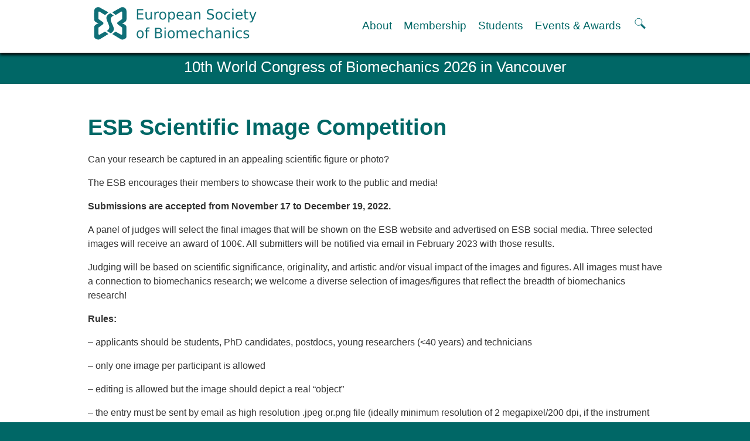

--- FILE ---
content_type: text/html; charset=UTF-8
request_url: https://esbiomech.org/student-section/image-competition/
body_size: 12656
content:
<!DOCTYPE html>
<html lang="en-US">
<head>
<meta charset="UTF-8">
<meta name="viewport" content="width=device-width">
<title>ESB Scientific Image Competition | ESB</title>
<link rel="profile" href="http://gmpg.org/xfn/11">
<link rel="stylesheet" type="text/css" media="all" href="https://esbiomech.org/wp-content/themes/esb2022/style.css?v=20250121b">

<link rel="shortcut icon" href="https://esbiomech.org/favicon.ico">
<link rel="pingback" href="https://esbiomech.org/xmlrpc.php">
<script>
var old_nav='';
function cnk_nav($block,$r){
	var members_block=document.getElementById("members");
	if(typeof(members_block) != 'undefined' && members_block != null){
        document.getElementById("members").style.display = "none";
    }
	document.getElementById("about").style.display = "none";
	document.getElementById("membership").style.display = "none";
	document.getElementById("students").style.display = "none";
	document.getElementById("events").style.display = "none";
	if($block=='menu'){
		var nav_extended_height=document.getElementById("nav_extended").style.height;
		if((nav_extended_height == "1px")||(nav_extended_height == "")){
			document.getElementById("nav_extended").style.height = "400px";
			//alert('From 1px -> 400px here, nav height is '+nav_extended_height);
		} else {
			old_nav='';//clear memory of last menu chosen
			document.getElementById("nav_extended").style.height = "1px";
			//alert('400px -> 1px, nav height is '+nav_extended_height);
		}
	} else {
		document.getElementById($block).style.display = "inline";
		if(old_nav==$block){
			old_nav='';
			if($r!='r'){
				document.getElementById("nav_extended").style.height = "1px";
				//alert('old_nav close (menu | menu ) 400px -> 1px');
			}
			//document.getElementById($block).style.display = "none";
		} else {
			old_nav=$block;
			if($r!='r'){
				document.getElementById("nav_extended").style.height = "400px";
				//alert('Initial nav open 1px -> 400px on old_nav');
			}
		}
	}
}
function searchtoggle(){
	var searchtop = document.getElementById("topsearch").style.top;
	if(searchtop==""){
		document.getElementById('topsearch').style.top="70px";
	} else {
		document.getElementById('topsearch').style.top="";
	}
}
</script>
<meta name='robots' content='max-image-preview:large' />
<link rel="alternate" type="application/rss+xml" title="ESB &raquo; Feed" href="https://esbiomech.org/feed/" />
<link rel="alternate" type="application/rss+xml" title="ESB &raquo; Comments Feed" href="https://esbiomech.org/comments/feed/" />
<link rel="alternate" title="oEmbed (JSON)" type="application/json+oembed" href="https://esbiomech.org/wp-json/oembed/1.0/embed?url=https%3A%2F%2Fesbiomech.org%2Fstudent-section%2Fimage-competition%2F" />
<link rel="alternate" title="oEmbed (XML)" type="text/xml+oembed" href="https://esbiomech.org/wp-json/oembed/1.0/embed?url=https%3A%2F%2Fesbiomech.org%2Fstudent-section%2Fimage-competition%2F&#038;format=xml" />
<style id='wp-img-auto-sizes-contain-inline-css' type='text/css'>
img:is([sizes=auto i],[sizes^="auto," i]){contain-intrinsic-size:3000px 1500px}
/*# sourceURL=wp-img-auto-sizes-contain-inline-css */
</style>
<style id='wp-emoji-styles-inline-css' type='text/css'>

	img.wp-smiley, img.emoji {
		display: inline !important;
		border: none !important;
		box-shadow: none !important;
		height: 1em !important;
		width: 1em !important;
		margin: 0 0.07em !important;
		vertical-align: -0.1em !important;
		background: none !important;
		padding: 0 !important;
	}
/*# sourceURL=wp-emoji-styles-inline-css */
</style>
<style id='wp-block-library-inline-css' type='text/css'>
:root{--wp-block-synced-color:#7a00df;--wp-block-synced-color--rgb:122,0,223;--wp-bound-block-color:var(--wp-block-synced-color);--wp-editor-canvas-background:#ddd;--wp-admin-theme-color:#007cba;--wp-admin-theme-color--rgb:0,124,186;--wp-admin-theme-color-darker-10:#006ba1;--wp-admin-theme-color-darker-10--rgb:0,107,160.5;--wp-admin-theme-color-darker-20:#005a87;--wp-admin-theme-color-darker-20--rgb:0,90,135;--wp-admin-border-width-focus:2px}@media (min-resolution:192dpi){:root{--wp-admin-border-width-focus:1.5px}}.wp-element-button{cursor:pointer}:root .has-very-light-gray-background-color{background-color:#eee}:root .has-very-dark-gray-background-color{background-color:#313131}:root .has-very-light-gray-color{color:#eee}:root .has-very-dark-gray-color{color:#313131}:root .has-vivid-green-cyan-to-vivid-cyan-blue-gradient-background{background:linear-gradient(135deg,#00d084,#0693e3)}:root .has-purple-crush-gradient-background{background:linear-gradient(135deg,#34e2e4,#4721fb 50%,#ab1dfe)}:root .has-hazy-dawn-gradient-background{background:linear-gradient(135deg,#faaca8,#dad0ec)}:root .has-subdued-olive-gradient-background{background:linear-gradient(135deg,#fafae1,#67a671)}:root .has-atomic-cream-gradient-background{background:linear-gradient(135deg,#fdd79a,#004a59)}:root .has-nightshade-gradient-background{background:linear-gradient(135deg,#330968,#31cdcf)}:root .has-midnight-gradient-background{background:linear-gradient(135deg,#020381,#2874fc)}:root{--wp--preset--font-size--normal:16px;--wp--preset--font-size--huge:42px}.has-regular-font-size{font-size:1em}.has-larger-font-size{font-size:2.625em}.has-normal-font-size{font-size:var(--wp--preset--font-size--normal)}.has-huge-font-size{font-size:var(--wp--preset--font-size--huge)}.has-text-align-center{text-align:center}.has-text-align-left{text-align:left}.has-text-align-right{text-align:right}.has-fit-text{white-space:nowrap!important}#end-resizable-editor-section{display:none}.aligncenter{clear:both}.items-justified-left{justify-content:flex-start}.items-justified-center{justify-content:center}.items-justified-right{justify-content:flex-end}.items-justified-space-between{justify-content:space-between}.screen-reader-text{border:0;clip-path:inset(50%);height:1px;margin:-1px;overflow:hidden;padding:0;position:absolute;width:1px;word-wrap:normal!important}.screen-reader-text:focus{background-color:#ddd;clip-path:none;color:#444;display:block;font-size:1em;height:auto;left:5px;line-height:normal;padding:15px 23px 14px;text-decoration:none;top:5px;width:auto;z-index:100000}html :where(.has-border-color){border-style:solid}html :where([style*=border-top-color]){border-top-style:solid}html :where([style*=border-right-color]){border-right-style:solid}html :where([style*=border-bottom-color]){border-bottom-style:solid}html :where([style*=border-left-color]){border-left-style:solid}html :where([style*=border-width]){border-style:solid}html :where([style*=border-top-width]){border-top-style:solid}html :where([style*=border-right-width]){border-right-style:solid}html :where([style*=border-bottom-width]){border-bottom-style:solid}html :where([style*=border-left-width]){border-left-style:solid}html :where(img[class*=wp-image-]){height:auto;max-width:100%}:where(figure){margin:0 0 1em}html :where(.is-position-sticky){--wp-admin--admin-bar--position-offset:var(--wp-admin--admin-bar--height,0px)}@media screen and (max-width:600px){html :where(.is-position-sticky){--wp-admin--admin-bar--position-offset:0px}}

/*# sourceURL=wp-block-library-inline-css */
</style><style id='wp-block-file-inline-css' type='text/css'>
.wp-block-file{box-sizing:border-box}.wp-block-file:not(.wp-element-button){font-size:.8em}.wp-block-file.aligncenter{text-align:center}.wp-block-file.alignright{text-align:right}.wp-block-file *+.wp-block-file__button{margin-left:.75em}:where(.wp-block-file){margin-bottom:1.5em}.wp-block-file__embed{margin-bottom:1em}:where(.wp-block-file__button){border-radius:2em;display:inline-block;padding:.5em 1em}:where(.wp-block-file__button):where(a):active,:where(.wp-block-file__button):where(a):focus,:where(.wp-block-file__button):where(a):hover,:where(.wp-block-file__button):where(a):visited{box-shadow:none;color:#fff;opacity:.85;text-decoration:none}
/*# sourceURL=https://esbiomech.org/wp-includes/blocks/file/style.min.css */
</style>
<style id='wp-block-paragraph-inline-css' type='text/css'>
.is-small-text{font-size:.875em}.is-regular-text{font-size:1em}.is-large-text{font-size:2.25em}.is-larger-text{font-size:3em}.has-drop-cap:not(:focus):first-letter{float:left;font-size:8.4em;font-style:normal;font-weight:100;line-height:.68;margin:.05em .1em 0 0;text-transform:uppercase}body.rtl .has-drop-cap:not(:focus):first-letter{float:none;margin-left:.1em}p.has-drop-cap.has-background{overflow:hidden}:root :where(p.has-background){padding:1.25em 2.375em}:where(p.has-text-color:not(.has-link-color)) a{color:inherit}p.has-text-align-left[style*="writing-mode:vertical-lr"],p.has-text-align-right[style*="writing-mode:vertical-rl"]{rotate:180deg}
/*# sourceURL=https://esbiomech.org/wp-includes/blocks/paragraph/style.min.css */
</style>
<style id='global-styles-inline-css' type='text/css'>
:root{--wp--preset--aspect-ratio--square: 1;--wp--preset--aspect-ratio--4-3: 4/3;--wp--preset--aspect-ratio--3-4: 3/4;--wp--preset--aspect-ratio--3-2: 3/2;--wp--preset--aspect-ratio--2-3: 2/3;--wp--preset--aspect-ratio--16-9: 16/9;--wp--preset--aspect-ratio--9-16: 9/16;--wp--preset--color--black: #000000;--wp--preset--color--cyan-bluish-gray: #abb8c3;--wp--preset--color--white: #ffffff;--wp--preset--color--pale-pink: #f78da7;--wp--preset--color--vivid-red: #cf2e2e;--wp--preset--color--luminous-vivid-orange: #ff6900;--wp--preset--color--luminous-vivid-amber: #fcb900;--wp--preset--color--light-green-cyan: #7bdcb5;--wp--preset--color--vivid-green-cyan: #00d084;--wp--preset--color--pale-cyan-blue: #8ed1fc;--wp--preset--color--vivid-cyan-blue: #0693e3;--wp--preset--color--vivid-purple: #9b51e0;--wp--preset--gradient--vivid-cyan-blue-to-vivid-purple: linear-gradient(135deg,rgb(6,147,227) 0%,rgb(155,81,224) 100%);--wp--preset--gradient--light-green-cyan-to-vivid-green-cyan: linear-gradient(135deg,rgb(122,220,180) 0%,rgb(0,208,130) 100%);--wp--preset--gradient--luminous-vivid-amber-to-luminous-vivid-orange: linear-gradient(135deg,rgb(252,185,0) 0%,rgb(255,105,0) 100%);--wp--preset--gradient--luminous-vivid-orange-to-vivid-red: linear-gradient(135deg,rgb(255,105,0) 0%,rgb(207,46,46) 100%);--wp--preset--gradient--very-light-gray-to-cyan-bluish-gray: linear-gradient(135deg,rgb(238,238,238) 0%,rgb(169,184,195) 100%);--wp--preset--gradient--cool-to-warm-spectrum: linear-gradient(135deg,rgb(74,234,220) 0%,rgb(151,120,209) 20%,rgb(207,42,186) 40%,rgb(238,44,130) 60%,rgb(251,105,98) 80%,rgb(254,248,76) 100%);--wp--preset--gradient--blush-light-purple: linear-gradient(135deg,rgb(255,206,236) 0%,rgb(152,150,240) 100%);--wp--preset--gradient--blush-bordeaux: linear-gradient(135deg,rgb(254,205,165) 0%,rgb(254,45,45) 50%,rgb(107,0,62) 100%);--wp--preset--gradient--luminous-dusk: linear-gradient(135deg,rgb(255,203,112) 0%,rgb(199,81,192) 50%,rgb(65,88,208) 100%);--wp--preset--gradient--pale-ocean: linear-gradient(135deg,rgb(255,245,203) 0%,rgb(182,227,212) 50%,rgb(51,167,181) 100%);--wp--preset--gradient--electric-grass: linear-gradient(135deg,rgb(202,248,128) 0%,rgb(113,206,126) 100%);--wp--preset--gradient--midnight: linear-gradient(135deg,rgb(2,3,129) 0%,rgb(40,116,252) 100%);--wp--preset--font-size--small: 13px;--wp--preset--font-size--medium: 20px;--wp--preset--font-size--large: 36px;--wp--preset--font-size--x-large: 42px;--wp--preset--spacing--20: 0.44rem;--wp--preset--spacing--30: 0.67rem;--wp--preset--spacing--40: 1rem;--wp--preset--spacing--50: 1.5rem;--wp--preset--spacing--60: 2.25rem;--wp--preset--spacing--70: 3.38rem;--wp--preset--spacing--80: 5.06rem;--wp--preset--shadow--natural: 6px 6px 9px rgba(0, 0, 0, 0.2);--wp--preset--shadow--deep: 12px 12px 50px rgba(0, 0, 0, 0.4);--wp--preset--shadow--sharp: 6px 6px 0px rgba(0, 0, 0, 0.2);--wp--preset--shadow--outlined: 6px 6px 0px -3px rgb(255, 255, 255), 6px 6px rgb(0, 0, 0);--wp--preset--shadow--crisp: 6px 6px 0px rgb(0, 0, 0);}:where(.is-layout-flex){gap: 0.5em;}:where(.is-layout-grid){gap: 0.5em;}body .is-layout-flex{display: flex;}.is-layout-flex{flex-wrap: wrap;align-items: center;}.is-layout-flex > :is(*, div){margin: 0;}body .is-layout-grid{display: grid;}.is-layout-grid > :is(*, div){margin: 0;}:where(.wp-block-columns.is-layout-flex){gap: 2em;}:where(.wp-block-columns.is-layout-grid){gap: 2em;}:where(.wp-block-post-template.is-layout-flex){gap: 1.25em;}:where(.wp-block-post-template.is-layout-grid){gap: 1.25em;}.has-black-color{color: var(--wp--preset--color--black) !important;}.has-cyan-bluish-gray-color{color: var(--wp--preset--color--cyan-bluish-gray) !important;}.has-white-color{color: var(--wp--preset--color--white) !important;}.has-pale-pink-color{color: var(--wp--preset--color--pale-pink) !important;}.has-vivid-red-color{color: var(--wp--preset--color--vivid-red) !important;}.has-luminous-vivid-orange-color{color: var(--wp--preset--color--luminous-vivid-orange) !important;}.has-luminous-vivid-amber-color{color: var(--wp--preset--color--luminous-vivid-amber) !important;}.has-light-green-cyan-color{color: var(--wp--preset--color--light-green-cyan) !important;}.has-vivid-green-cyan-color{color: var(--wp--preset--color--vivid-green-cyan) !important;}.has-pale-cyan-blue-color{color: var(--wp--preset--color--pale-cyan-blue) !important;}.has-vivid-cyan-blue-color{color: var(--wp--preset--color--vivid-cyan-blue) !important;}.has-vivid-purple-color{color: var(--wp--preset--color--vivid-purple) !important;}.has-black-background-color{background-color: var(--wp--preset--color--black) !important;}.has-cyan-bluish-gray-background-color{background-color: var(--wp--preset--color--cyan-bluish-gray) !important;}.has-white-background-color{background-color: var(--wp--preset--color--white) !important;}.has-pale-pink-background-color{background-color: var(--wp--preset--color--pale-pink) !important;}.has-vivid-red-background-color{background-color: var(--wp--preset--color--vivid-red) !important;}.has-luminous-vivid-orange-background-color{background-color: var(--wp--preset--color--luminous-vivid-orange) !important;}.has-luminous-vivid-amber-background-color{background-color: var(--wp--preset--color--luminous-vivid-amber) !important;}.has-light-green-cyan-background-color{background-color: var(--wp--preset--color--light-green-cyan) !important;}.has-vivid-green-cyan-background-color{background-color: var(--wp--preset--color--vivid-green-cyan) !important;}.has-pale-cyan-blue-background-color{background-color: var(--wp--preset--color--pale-cyan-blue) !important;}.has-vivid-cyan-blue-background-color{background-color: var(--wp--preset--color--vivid-cyan-blue) !important;}.has-vivid-purple-background-color{background-color: var(--wp--preset--color--vivid-purple) !important;}.has-black-border-color{border-color: var(--wp--preset--color--black) !important;}.has-cyan-bluish-gray-border-color{border-color: var(--wp--preset--color--cyan-bluish-gray) !important;}.has-white-border-color{border-color: var(--wp--preset--color--white) !important;}.has-pale-pink-border-color{border-color: var(--wp--preset--color--pale-pink) !important;}.has-vivid-red-border-color{border-color: var(--wp--preset--color--vivid-red) !important;}.has-luminous-vivid-orange-border-color{border-color: var(--wp--preset--color--luminous-vivid-orange) !important;}.has-luminous-vivid-amber-border-color{border-color: var(--wp--preset--color--luminous-vivid-amber) !important;}.has-light-green-cyan-border-color{border-color: var(--wp--preset--color--light-green-cyan) !important;}.has-vivid-green-cyan-border-color{border-color: var(--wp--preset--color--vivid-green-cyan) !important;}.has-pale-cyan-blue-border-color{border-color: var(--wp--preset--color--pale-cyan-blue) !important;}.has-vivid-cyan-blue-border-color{border-color: var(--wp--preset--color--vivid-cyan-blue) !important;}.has-vivid-purple-border-color{border-color: var(--wp--preset--color--vivid-purple) !important;}.has-vivid-cyan-blue-to-vivid-purple-gradient-background{background: var(--wp--preset--gradient--vivid-cyan-blue-to-vivid-purple) !important;}.has-light-green-cyan-to-vivid-green-cyan-gradient-background{background: var(--wp--preset--gradient--light-green-cyan-to-vivid-green-cyan) !important;}.has-luminous-vivid-amber-to-luminous-vivid-orange-gradient-background{background: var(--wp--preset--gradient--luminous-vivid-amber-to-luminous-vivid-orange) !important;}.has-luminous-vivid-orange-to-vivid-red-gradient-background{background: var(--wp--preset--gradient--luminous-vivid-orange-to-vivid-red) !important;}.has-very-light-gray-to-cyan-bluish-gray-gradient-background{background: var(--wp--preset--gradient--very-light-gray-to-cyan-bluish-gray) !important;}.has-cool-to-warm-spectrum-gradient-background{background: var(--wp--preset--gradient--cool-to-warm-spectrum) !important;}.has-blush-light-purple-gradient-background{background: var(--wp--preset--gradient--blush-light-purple) !important;}.has-blush-bordeaux-gradient-background{background: var(--wp--preset--gradient--blush-bordeaux) !important;}.has-luminous-dusk-gradient-background{background: var(--wp--preset--gradient--luminous-dusk) !important;}.has-pale-ocean-gradient-background{background: var(--wp--preset--gradient--pale-ocean) !important;}.has-electric-grass-gradient-background{background: var(--wp--preset--gradient--electric-grass) !important;}.has-midnight-gradient-background{background: var(--wp--preset--gradient--midnight) !important;}.has-small-font-size{font-size: var(--wp--preset--font-size--small) !important;}.has-medium-font-size{font-size: var(--wp--preset--font-size--medium) !important;}.has-large-font-size{font-size: var(--wp--preset--font-size--large) !important;}.has-x-large-font-size{font-size: var(--wp--preset--font-size--x-large) !important;}
/*# sourceURL=global-styles-inline-css */
</style>

<style id='classic-theme-styles-inline-css' type='text/css'>
/*! This file is auto-generated */
.wp-block-button__link{color:#fff;background-color:#32373c;border-radius:9999px;box-shadow:none;text-decoration:none;padding:calc(.667em + 2px) calc(1.333em + 2px);font-size:1.125em}.wp-block-file__button{background:#32373c;color:#fff;text-decoration:none}
/*# sourceURL=/wp-includes/css/classic-themes.min.css */
</style>
<link rel="https://api.w.org/" href="https://esbiomech.org/wp-json/" /><link rel="alternate" title="JSON" type="application/json" href="https://esbiomech.org/wp-json/wp/v2/pages/9954" /><link rel="EditURI" type="application/rsd+xml" title="RSD" href="https://esbiomech.org/xmlrpc.php?rsd" />
<meta name="generator" content="WordPress 6.9" />
<link rel="canonical" href="https://esbiomech.org/student-section/image-competition/" />
<link rel='shortlink' href='https://esbiomech.org/?p=9954' />
</head>

<body class="wp-singular page-template-default page page-id-9954 page-child parent-pageid-72 wp-theme-esb2022">
<a class='skiplink show-on-focus' href='#page'>Skip to content</a>
<div id="pagetop"></div>
<form id='topsearch' role="search" method="get" action="https://esbiomech.org/">
	<label>
	<span class="screen-reader-text">Search for:</span>
	<input type="search" class="search-field" placeholder="Search the ESB" value="" name="s">
	</label>
	<button type="submit" class="search-submit"><span class="screen-reader-text">Search</span></button>
</form>
<div id="header">
<div id="topnav">
<div class="width">
	<a id='logo' href="https://esbiomech.org/" title='Link to ESB home page.'>
	<img class='logo_wide' src="https://esbiomech.org/wp-content/themes/esb2022/images/esbiomech_logo.svg" alt="European Society of Biomechanics logo." width="300" height="60">
	<img class='logo_narrow' src="https://esbiomech.org/wp-content/themes/esb2022/images/esbiomech_logo_a.svg" alt="European Society of Biomechanics logo." width="70" height="60" /></a>
	<div id='navigation'>
		<ul>
				<li><a href='#nav_extended' class='nav_wide' onclick='cnk_nav("about")'>About</a></li>
		<li><a href='#nav_extended' class='nav_wide' id='nav_membership' onclick='cnk_nav("membership","a")'>Membership</a></li>
		<li><a href='#nav_extended' class='nav_wide' id='nav_students' onclick='cnk_nav("students","a")'>Students</a></li>
		<li><a href='#nav_extended' class='nav_wide' id='nav_events' onclick='cnk_nav("events","a")'>Events &amp; Awards</a></li>
		<li><a href='#nav_extended' class='nav_narrow' id='nav_menu' onclick='cnk_nav("menu","a")'>MENU</a></li>
		<li><a href='#nav_extended' onclick="searchtoggle()" id="searchtoggle" title="Show or hide the search field." style='width: 1ex; height: 1ex;'>
				<svg
				xmlns="http://www.w3.org/2000/svg"
				width="25"
				height="20"
				viewBox="0 0 6 6"
				role="img"
				aria-label="Show or hide the search field."
				>
				<title>Search.</title>
				<path d="M 3.5,3.5 5.5,5.5"
				style="fill:none; stroke-width:1; stroke-opacity:1" 
				/>
				<circle r="1.8" cy="2.2" cx="2.2"
				style="fill:none; stroke-width:0.3;stroke-opacity:1" />
			</svg></a></li>
		</ul>
	</div>
</div>
</div>
 <!-- MENU LOGIN CONTACT SEARCH-->
<nav id="nav_extended" role="navigation">
<div class='width'>
<a href='#page' class='closebutton' onclick='cnk_nav("menu","a")'>&times; CLOSE</a>
<h3 class='nav_narrow' id='nav_about'><a href='#nav_about' onclick='cnk_nav("about","r")'>About</a></h3>
<div id='about' class='2col'><div class="menu-about-container"><ul id="menu-about" class="menu"><li id="menu-item-10120" class="menu-item menu-item-type-post_type menu-item-object-page menu-item-10120"><a href="https://esbiomech.org/welcome-to-the-european-society-of-biomechanics-esbiomech/history-and-goals-of-the-esb/">History and goals of the ESB</a></li>
<li id="menu-item-10121" class="menu-item menu-item-type-post_type menu-item-object-page menu-item-has-children menu-item-10121"><a href="https://esbiomech.org/welcome-to-the-european-society-of-biomechanics-esbiomech/council/">Council</a>
<ul class="sub-menu">
	<li id="menu-item-10122" class="menu-item menu-item-type-post_type menu-item-object-page menu-item-10122"><a href="https://esbiomech.org/welcome-to-the-european-society-of-biomechanics-esbiomech/esb-committees/">ESB Committees</a></li>
	<li id="menu-item-10408" class="menu-item menu-item-type-post_type menu-item-object-page menu-item-10408"><a href="https://esbiomech.org/welcome-to-the-european-society-of-biomechanics-esbiomech/council/past-executive-board-members-of-the-european-society-of-biomechanics/">Past Council members</a></li>
</ul>
</li>
<li id="menu-item-10123" class="menu-item menu-item-type-post_type menu-item-object-page menu-item-has-children menu-item-10123"><a href="https://esbiomech.org/welcome-to-the-european-society-of-biomechanics-esbiomech/esb-related-publications/">ESB related Publications</a>
<ul class="sub-menu">
	<li id="menu-item-10124" class="menu-item menu-item-type-post_type menu-item-object-page menu-item-10124"><a href="https://esbiomech.org/welcome-to-the-european-society-of-biomechanics-esbiomech/esb-related-publications/esb-congresses-abstracts/">ESB congresses Abstracts</a></li>
</ul>
</li>
<li id="menu-item-10125" class="menu-item menu-item-type-post_type menu-item-object-page menu-item-10125"><a href="https://esbiomech.org/welcome-to-the-european-society-of-biomechanics-esbiomech/statutes-and-bye-laws/">Statutes and By-Laws</a></li>
<li id="menu-item-10126" class="menu-item menu-item-type-post_type menu-item-object-page menu-item-10126"><a href="https://esbiomech.org/welcome-to-the-european-society-of-biomechanics-esbiomech/honorary-members/">Honorary Members of the ESB</a></li>
<li id="menu-item-11227" class="menu-item menu-item-type-post_type menu-item-object-page menu-item-11227"><a href="https://esbiomech.org/affiliated-societies/">Affiliated societies and National Chapters</a></li>
<li id="menu-item-10127" class="menu-item menu-item-type-post_type menu-item-object-page menu-item-10127"><a href="https://esbiomech.org/welcome-to-the-european-society-of-biomechanics-esbiomech/contact-the-esb/">Contact the ESB</a></li>
</ul></div></div>
<h3 class='nav_narrow' id='nav_membership'><a href='#nav_membership' onclick='cnk_nav("membership","r")'>Membership</a></h3>
<div id='membership'><div class="menu-membership-information-container"><ul id="menu-membership-information" class="menu"><li id="menu-item-10145" class="menu-item menu-item-type-post_type menu-item-object-page menu-item-10145"><a href="https://esbiomech.org/member-login/">Member login</a></li>
<li id="menu-item-10146" class="menu-item menu-item-type-post_type menu-item-object-page menu-item-has-children menu-item-10146"><a href="https://esbiomech.org/esb-membership-benefits/online-application-form/">Join the European Society of Biomechanics</a>
<ul class="sub-menu">
	<li id="menu-item-10712" class="menu-item menu-item-type-post_type menu-item-object-page menu-item-10712"><a href="https://esbiomech.org/membership-application-review-timeline/">Membership application review timeline</a></li>
</ul>
</li>
<li id="menu-item-10147" class="menu-item menu-item-type-post_type menu-item-object-page menu-item-has-children menu-item-10147"><a href="https://esbiomech.org/esb-membership-benefits/">ESB Membership</a>
<ul class="sub-menu">
	<li id="menu-item-10148" class="menu-item menu-item-type-post_type menu-item-object-page menu-item-10148"><a href="https://esbiomech.org/esb-membership-benefits/types-of-membership/">Types of Membership</a></li>
	<li id="menu-item-10150" class="menu-item menu-item-type-post_type menu-item-object-page menu-item-10150"><a href="https://esbiomech.org/esb-membership-benefits/membership-payment-structure-for-the-esb/">Membership payment structure for the ESB</a></li>
	<li id="menu-item-10716" class="menu-item menu-item-type-post_type menu-item-object-page menu-item-10716"><a href="https://esbiomech.org/mentoring-programme/">Mentoring programme</a></li>
</ul>
</li>
<li id="menu-item-10151" class="menu-item menu-item-type-post_type menu-item-object-page menu-item-10151"><a href="https://esbiomech.org/welcome-to-the-european-society-of-biomechanics-esbiomech/help/">Help</a></li>
<li id="menu-item-10152" class="menu-item menu-item-type-post_type menu-item-object-page menu-item-has-children menu-item-10152"><a href="https://esbiomech.org/news/">News</a>
<ul class="sub-menu">
	<li id="menu-item-10153" class="menu-item menu-item-type-post_type menu-item-object-page menu-item-10153"><a href="https://esbiomech.org/newsletter/">Newsletter</a></li>
</ul>
</li>
<li id="menu-item-10154" class="menu-item menu-item-type-post_type menu-item-object-page menu-item-has-children menu-item-10154"><a href="https://esbiomech.org/job-opportunities/">Job Opportunities</a>
<ul class="sub-menu">
	<li id="menu-item-10200" class="menu-item menu-item-type-taxonomy menu-item-object-category menu-item-10200"><a href="https://esbiomech.org/category/job-opportunities/seniorfaculty-positions/">Senior/faculty positions</a></li>
	<li id="menu-item-10198" class="menu-item menu-item-type-taxonomy menu-item-object-category menu-item-10198"><a href="https://esbiomech.org/category/job-opportunities/post-doc-positions/">Post-doc positions</a></li>
	<li id="menu-item-10199" class="menu-item menu-item-type-taxonomy menu-item-object-category menu-item-10199"><a href="https://esbiomech.org/category/job-opportunities/phdmaster-student-positions/">PhD/Master student positions</a></li>
</ul>
</li>
<li id="menu-item-10158" class="menu-item menu-item-type-post_type menu-item-object-page menu-item-10158"><a href="https://esbiomech.org/welcome-to-the-european-society-of-biomechanics-esbiomech/contact-the-esb/">Contact the ESB</a></li>
</ul></div></div>
<h3 class='nav_narrow' id='nav_students'><a href='#nav_students' onclick='cnk_nav("students","r")'>Students</a></h3>
<div id='students' class='2col'><div class="menu-students-container"><ul id="menu-students" class="menu"><li id="menu-item-11721" class="menu-item menu-item-type-post_type menu-item-object-page current-page-ancestor menu-item-11721"><a href="https://esbiomech.org/student-section/">ESB Education and Early Career Committee</a></li>
<li id="menu-item-10161" class="menu-item menu-item-type-post_type menu-item-object-page menu-item-10161"><a href="https://esbiomech.org/student-section/esb-webinars/">ESB Webinars</a></li>
<li id="menu-item-10162" class="menu-item menu-item-type-post_type menu-item-object-page menu-item-10162"><a href="https://esbiomech.org/esb-journal-club/">ESB Journal club</a></li>
<li id="menu-item-10167" class="menu-item menu-item-type-post_type menu-item-object-page menu-item-has-children menu-item-10167"><a href="https://esbiomech.org/student-section/esb-mobility-award/">ESB Mobility Award</a>
<ul class="sub-menu">
	<li id="menu-item-11271" class="menu-item menu-item-type-post_type menu-item-object-page menu-item-11271"><a href="https://esbiomech.org/esb-mobility-award-winners-2024/">ESB Mobility Award Winners – 2024</a></li>
	<li id="menu-item-10588" class="menu-item menu-item-type-post_type menu-item-object-page menu-item-10588"><a href="https://esbiomech.org/esb-mobility-award-winners-2023/">ESB Mobility Award Winners – 2023</a></li>
	<li id="menu-item-10168" class="menu-item menu-item-type-post_type menu-item-object-page menu-item-10168"><a href="https://esbiomech.org/esb-mobility-award-winners-2022/">ESB Mobility Award Winners – 2022</a></li>
	<li id="menu-item-10169" class="menu-item menu-item-type-post_type menu-item-object-page menu-item-10169"><a href="https://esbiomech.org/esb-mobility-award-winners-2020/">ESB Mobility Award Winners – 2020</a></li>
	<li id="menu-item-10170" class="menu-item menu-item-type-post_type menu-item-object-page menu-item-10170"><a href="https://esbiomech.org/esb-awards/esb-mobility-award-winners-2019/">ESB Mobility Award Winners – 2019</a></li>
	<li id="menu-item-10163" class="menu-item menu-item-type-post_type menu-item-object-page menu-item-10163"><a href="https://esbiomech.org/student-section/esb-mobility-award/esb-mobility-award-winners-2016/">ESB Mobility Award Winners – 2016</a></li>
	<li id="menu-item-10164" class="menu-item menu-item-type-post_type menu-item-object-page menu-item-10164"><a href="https://esbiomech.org/student-section/esb-mobility-award/esb-mobility-award-winners-2015/">ESB Mobility Award Winners – 2015</a></li>
	<li id="menu-item-10165" class="menu-item menu-item-type-post_type menu-item-object-page menu-item-10165"><a href="https://esbiomech.org/student-section/esb-mobility-award/esb-mobility-award-winners-2014/">ESB Mobility Award Winners – 2014</a></li>
	<li id="menu-item-10166" class="menu-item menu-item-type-post_type menu-item-object-page menu-item-10166"><a href="https://esbiomech.org/student-section/esb-mobility-award/winners-2013-2/">ESB Mobility Award Winners – 2013</a></li>
</ul>
</li>
<li id="menu-item-10323" class="menu-item menu-item-type-post_type menu-item-object-page menu-item-10323"><a href="https://esbiomech.org/welcome-to-the-european-society-of-biomechanics-esbiomech/esb-scientific-image-competition-2022/">ESB Scientific Image Competition 2022</a></li>
</ul></div></div>
<h3 class='nav_narrow' id='nav_events'><a href='#nav_events' onclick='cnk_nav("events","r")'>Events and Awards</a></h3>
<div id='events' class='2col'><div class="menu-events-and-awards-container"><ul id="menu-events-and-awards" class="menu"><li id="menu-item-10133" class="menu-item menu-item-type-post_type menu-item-object-page menu-item-has-children menu-item-10133"><a href="https://esbiomech.org/esb-awards/">ESB Awards</a>
<ul class="sub-menu">
	<li id="menu-item-10140" class="menu-item menu-item-type-post_type menu-item-object-page menu-item-10140"><a href="https://esbiomech.org/esb-awards/the-huiskes-medal-for-biomechanics/">The Huiskes Medal for Biomechanics</a></li>
	<li id="menu-item-10141" class="menu-item menu-item-type-post_type menu-item-object-page menu-item-10141"><a href="https://esbiomech.org/esb-awards/the-s-m-perren-research-award-2/">The Stephan M. Perren Research Award</a></li>
	<li id="menu-item-10142" class="menu-item menu-item-type-post_type menu-item-object-page menu-item-10142"><a href="https://esbiomech.org/esb-awards/best-doctoral-thesis-in-biomechanics/">Best Doctoral Thesis in Biomechanics</a></li>
	<li id="menu-item-10143" class="menu-item menu-item-type-post_type menu-item-object-page menu-item-10143"><a href="https://esbiomech.org/esb-awards/esb-clinical-biomechanics-award/">ESB Clinical Biomechanics Award</a></li>
	<li id="menu-item-10139" class="menu-item menu-item-type-post_type menu-item-object-page menu-item-10139"><a href="https://esbiomech.org/esb-awards/esb-early-career-research-award/">ESB Early Career Research Award</a></li>
	<li id="menu-item-10136" class="menu-item menu-item-type-post_type menu-item-object-page menu-item-10136"><a href="https://esbiomech.org/esb-awards/esb-student-awards/">ESB Student Awards</a></li>
	<li id="menu-item-10138" class="menu-item menu-item-type-post_type menu-item-object-page menu-item-10138"><a href="https://esbiomech.org/student-section/esb-mobility-award/">ESB Mobility Award</a></li>
	<li id="menu-item-10137" class="menu-item menu-item-type-post_type menu-item-object-page menu-item-10137"><a href="https://esbiomech.org/esb-awards/esb-poster-award/">ESB Poster Award</a></li>
	<li id="menu-item-10135" class="menu-item menu-item-type-post_type menu-item-object-page menu-item-10135"><a href="https://esbiomech.org/esb-awards/travel-awards/">ESB Travel Awards</a></li>
	<li id="menu-item-11548" class="menu-item menu-item-type-post_type menu-item-object-page menu-item-11548"><a href="https://esbiomech.org/the-esb-congress-participation-inclusion-fund/">The ESB congress participation inclusion fund</a></li>
	<li id="menu-item-11593" class="menu-item menu-item-type-post_type menu-item-object-page menu-item-11593"><a href="https://esbiomech.org/esb-diversity-award/">ESB Diversity Award</a></li>
</ul>
</li>
<li id="menu-item-10134" class="menu-item menu-item-type-post_type menu-item-object-page menu-item-10134"><a href="https://esbiomech.org/esb-awards/award-regulations/">ESB Award Regulations</a></li>
<li id="menu-item-10128" class="menu-item menu-item-type-post_type menu-item-object-page menu-item-has-children menu-item-10128"><a href="https://esbiomech.org/esb-meetings/">ESB Meetings</a>
<ul class="sub-menu">
	<li id="menu-item-10129" class="menu-item menu-item-type-post_type menu-item-object-page menu-item-10129"><a href="https://esbiomech.org/esb-meetings/esb-congress/">ESB Congress</a></li>
	<li id="menu-item-10130" class="menu-item menu-item-type-post_type menu-item-object-page menu-item-10130"><a href="https://esbiomech.org/esb-meetings/special-sessions/">Special Sessions</a></li>
	<li id="menu-item-10131" class="menu-item menu-item-type-post_type menu-item-object-page menu-item-10131"><a href="https://esbiomech.org/esb-meetings/endorsed-meetings/">Endorsed Meetings</a></li>
	<li id="menu-item-10132" class="menu-item menu-item-type-post_type menu-item-object-page menu-item-10132"><a href="https://esbiomech.org/esb-meetings/other-meetings/">Other Meetings</a></li>
</ul>
</li>
</ul></div></div>
</div>
</nav><!-- #nav_extended -->
</div>
<div id='banner'></div>
<a class='fullwidth teal' href='https://wcb2026.com/'>10th World Congress of Biomechanics 2026 in Vancouver</a><div id='page'>
<main><div class='width entry-content'>

		<h1 class="entry-title">ESB Scientific Image Competition</h1>

		
<p>Can your research be captured in an appealing scientific figure or photo?&nbsp;</p>



<p>The ESB encourages their members to showcase their work to the public and media!&nbsp;</p>



<p><strong>Submissions are accepted from&nbsp;November 17&nbsp;to&nbsp;December 19, 2022.&nbsp;</strong></p>



<p>A panel&nbsp;of judges will select the final images that will be shown on the ESB website and advertised on ESB social media. Three selected images will receive an award of 100€.&nbsp;All&nbsp;submitters will be&nbsp;notified via email in&nbsp;February 2023&nbsp;with&nbsp;those results.</p>



<p>Judging will be&nbsp;based on scientific significance, originality, and artistic and/or visual impact of the images and figures. All images must have a connection to biomechanics research; we welcome a diverse selection of images/figures that reflect the breadth of biomechanics research!&nbsp;</p>



<p><strong>Rules:</strong></p>



<p>&#8211; applicants should be students, PhD candidates, postdocs, young researchers (&lt;40 years) and technicians</p>



<p>&#8211; only one image per participant is allowed</p>



<p>&#8211; editing is allowed but the image should depict a real “object”</p>



<p>&#8211; the entry must be sent by email as high resolution .jpeg or.png file (ideally minimum resolution of 2 megapixel/200 dpi, if the instrument allows it)</p>



<p>&#8211; the entry must be sent together with the filled-in application form to student.chair@esbiomech.org (if needed, you can use a file transfer service e.g. we send it or dropbox). The form can be found here:<br></p>



<div class="wp-block-file"><a id="wp-block-file--media-6fe21702-e81d-4cf7-b7b2-a490ef605750" href="https://esbiomech.org/wp-content/uploads/2022/11/Image-Competition-form-1.docx">Image-Competition-form-1</a><a href="https://esbiomech.org/wp-content/uploads/2022/11/Image-Competition-form-1.docx" class="wp-block-file__button wp-element-button" download aria-describedby="wp-block-file--media-6fe21702-e81d-4cf7-b7b2-a490ef605750">Download</a></div>



<p>&#8211; note that by taking part in the ESB scientific image competition, you provide consent to use the submitted image on the ESB website and in ESB publicity, as such the images should be publishable and copyright free. In the case of persons present in the image, they should all have given their consent for the image to be used in this way.&nbsp;</p>
		<footer class="entry-meta">
				</footer><!-- .entry-meta -->
	</div><!-- .width -->

</main>
<div id="sponsors">
	<div class="width">
		<hr />
		<p><strong>Corporate members of the ESB:</strong></p>
		<div class="grid4">
			
<div class='gridbox'><a target='cm' href='https://www.amti.biz/' title='AMTI force and motion: Multi-axis force measurement, force plates and sensors, implant wear testing..'><img 
		width='190' height='70' src='https://esbiomech.org/wp-content/uploads/sponsors/AMTI_force_and_motion.png' alt='AMTI force and motion logo' /></a></div><div class='gridbox'><a target='cm' href='https://www.bertec.com/' title='BERTEC: Engineering trusted worldwide to enable a deeper understanding of human movement..'><img 
		width='190' height='70' src='https://esbiomech.org/wp-content/uploads/sponsors/BERTEC.png' alt='BERTEC logo' /></a></div><div class='gridbox'><a target='cm' href='https://www.beta-cae.com/' title='Beta CAE: Computer Aided Engineering software systems.'><img 
		width='190' height='70' src='https://esbiomech.org/wp-content/uploads/sponsors/Beta_CAE.png' alt='Beta CAE logo' /></a></div><div class='gridbox'><a target='cm' href='https://www.bob-biomechanics.com/' title='BoB Biomechanics: Biomechanics of Bodies: the leading biomechanics software.'><img 
		width='190' height='70' src='https://esbiomech.org/wp-content/uploads/sponsors/BoB_Biomechanics.png' alt='BoB Biomechanics logo' /></a></div><div class='gridbox'><a target='cm' href='https://www.materialise.com/' title='Materialise: Additive manufacturing (3D Printing) for design prototypes and patient specific healthcare applications..'><img 
		width='190' height='70' src='https://esbiomech.org/wp-content/uploads/sponsors/Materialise.png' alt='Materialise logo' /></a></div><div class='gridbox'><a target='cm' href='https://www.nobelbiocare.com' title='Nobel Biocare: Fully functional and natural-looking tooth restorations that aspire to last a lifetime..'><img 
		width='190' height='70' src='https://esbiomech.org/wp-content/uploads/sponsors/Nobel_Biocare_2023.png' alt='Nobel Biocare logo' /></a></div><div class='gridbox'><a target='cm' href='https://www.shl-medical.com/' title='SHL Medical: Pioneering leader in designing, developing, and manufacturing self-injection devices such as autoinjectors..'><img 
		width='190' height='70' src='https://esbiomech.org/wp-content/uploads/sponsors/SHL_Medical.png' alt='SHL Medical logo' /></a></div>		</div>
	</div><!-- sponsors_logos -->
</div>
</div><!-- page -->
<div id='footer'>
	<div class='width'>
		<div id="social-links"><a href="https://www.linkedin.com/groups/4257919/" title='ESB is in LinkedIn' rel='noopener noreferrer'><svg
			xmlns="http://www.w3.org/2000/svg"
			width="40"
			height="40"
			viewBox="0 0 10 10"
			aria-label="LinkedIn logo.">
			<circle
			   style="stroke-width:0;"
			   cx="2.7"
			   cy="2.5"
			   r="0.8" />
			<rect
				style="stroke-width:0;"
				width="1.2"
				height="4.8"
				x="2"
				y="4" />
			<path 
				style="stroke-width:0;"
				d="M 5.6,8.8 H 4.2 V 4.05 h 1.3 v 0.8 c 0,0 0.7,-0.7 1,-0.9 0.4,-0.2 1.4,-0.1 1.6,0.06 0.5,0.2 1,0.9 1,1.5 l 0,3.3 H 7.7 V 6.3 C 7.8,5.3 6.9,4.8 6.2,5.3 5.9,5.6 5.6,5.9 5.6,6.3 Z" />
			</svg></a><a target="_blank" href="https://twitter.com/ESBiomech" title="Twitter for latest ESB News." rel='noopener noreferrer'><svg
			aria-label="Twitter/X logo."
			width="30"
			height="30"
			viewbox="0 0 30 30"
			xmlns="http://www.w3.org/2000/svg">
			<path
     d="M 17.801782,12.776512 28.579362,0.24844582 H 26.025421 L 16.667249,11.126389 9.1929034,0.24844582 H 0.57213213 L 11.874807,16.697823 0.57213213,29.835424 H 3.1262185 l 9.8824705,-11.487478 7.893457,11.487478 h 8.62077 L 17.801154,12.776512 Z M 14.303609,16.842746 13.158413,15.204758 4.0464915,2.1711253 h 3.9229277 l 7.3534278,10.5185577 1.145197,1.637987 9.558582,13.672515 h -3.922927 l -7.80009,-11.156811 z"/>
			</svg></a><a href='https://www.instagram.com/esbiomech/' rel='noopener noreferrer' target='social'><svg
			xmlns="http://www.w3.org/2000/svg"
			width="30"
			height="30"
			viewBox="0 0 30 30"
			role="img"
			aria-label="Instagram logo.">
			<path
			 d="M 8.9947895,0.60141056 C 7.4519739,0.6742013 6.3983932,0.92041379 5.4773439,1.2823375 4.5241042,1.6538312 3.7161561,2.1523463 2.9122679,2.9591344 2.1083798,3.7659226 1.6133448,4.5744508 1.2444611,5.5291404 0.88746743,6.4522198 0.64560499,7.5066704 0.5774543,9.0503561 0.5093036,10.594042 0.4942235,11.090237 0.5017635,15.027897 c 0.00754,3.93766 0.0249402,4.431245 0.099761,5.97812 0.0736607,1.542526 0.31900323,2.595817 0.6809269,3.517156 0.3720738,0.95324 0.8700088,1.760898 1.677087,2.565076 0.8070782,0.804178 1.6150263,1.298053 2.572036,1.667517 0.9222094,0.356413 1.97695,0.599436 3.5203457,0.667007 1.5433959,0.06757 2.0401709,0.08323 5.9766709,0.07569 3.936499,-0.0075 4.432114,-0.02494 5.9787,-0.09831 1.546586,-0.07337 2.594366,-0.320453 3.515996,-0.680636 0.953239,-0.372944 1.761477,-0.870009 2.565076,-1.677377 0.803598,-0.807369 1.298343,-1.616477 1.666936,-2.571746 0.357284,-0.92221 0.600017,-1.97695 0.667007,-3.519186 0.06757,-1.547746 0.08352,-2.041911 0.07598,-5.978991 -0.0075,-3.937079 -0.02523,-4.430664 -0.0986,-5.9769605 C 29.326315,7.4489599 29.080683,6.3988592 28.719049,5.4769399 28.346395,4.5237003 27.84904,3.7166221 27.042252,2.9118639 26.235464,2.1071058 25.425776,1.6126508 24.470796,1.2449271 23.548007,0.88793346 22.493846,0.644621 20.95045,0.57792032 c -1.543395,-0.0667007 -2.04017,-0.0838109 -5.97812,-0.0762708 -3.93795,0.00754 -4.430955,0.0243602 -5.9775405,0.099761 M 9.1641512,26.814196 C 7.7503869,26.752716 6.9827491,26.517813 6.4711839,26.321191 5.7937371,26.060189 5.3111722,25.744665 4.801347,25.23977 4.2915219,24.734875 3.9783187,24.25057 3.713836,23.574573 3.515184,23.063008 3.2759316,22.296241 3.2098109,20.882476 3.1378902,19.354451 3.1228101,18.895666 3.1144,15.024417 3.1059899,11.153168 3.12078,10.694963 3.1877707,9.1663572 3.2480913,7.7537529 3.4844437,6.9852452 3.6807757,6.47397 3.9417783,5.7956531 4.2561415,5.3139583 4.7621966,4.8044231 5.2682518,4.2948879 5.7511067,3.9811048 6.4276835,3.7166221 6.9386687,3.5171001 7.7054364,3.2798777 9.1186207,3.212597 10.647806,3.1400963 11.106011,3.1255961 14.97668,3.117186 c 3.870669,-0.00841 4.330034,0.00609 5.859799,0.073371 1.412605,0.061481 2.181402,0.295513 2.692098,0.493005 0.677736,0.2610026 1.160011,0.5744958 1.669546,1.0814209 0.509536,0.5069251 0.823609,0.98804 1.088091,1.6660669 0.199812,0.5095351 0.437035,1.2760129 0.503736,2.6900672 0.07279,1.529186 0.08932,1.98768 0.09628,5.858059 0.007,3.87038 -0.0067,4.330034 -0.07366,5.85806 -0.06177,1.413764 -0.296093,2.181692 -0.493005,2.693837 -0.261003,0.677157 -0.575656,1.160012 -1.082001,1.669257 -0.506345,0.509245 -0.98862,0.823028 -1.665487,1.087511 -0.510405,0.199232 -1.278043,0.437034 -2.690067,0.504315 -1.529186,0.07192 -1.98739,0.087 -5.85951,0.09541 -3.872119,0.0084 -4.328873,-0.0072 -5.8580588,-0.07337 M 20.984961,7.2503079 A 1.7400176,1.7400176 0 1 0 22.721498,5.5073902 1.7400176,1.7400176 0 0 0 20.984961,7.2503079 M 7.5549249,15.014557 c 0.00812,4.112241 3.3477941,7.438285 7.4591651,7.430455 4.111372,-0.0078 7.439736,-3.347214 7.431906,-7.459455 -0.0078,-4.112242 -3.348374,-7.4391562 -7.460326,-7.4310361 -4.111952,0.00812 -7.4385752,3.3483741 -7.4307451,7.4600361 m 2.6117661,-0.0052 a 4.8334789,4.8334789 0 1 1 4.843049,4.823889 4.8328989,4.8328989 0 0 1 -4.843049,-4.823909"
			 style="stroke-width:0.0290003" />
			
			</svg></a><a href='https://www.youtube.com/channel/UCFkgDwfks-UkG7IDk8cBMMQ' rel='noopener noreferrer'><svg
			xmlns="http://www.w3.org/2000/svg"
			width="30"
			height="30"
			viewBox="0 0 461.001 461.001"
			role="img"
			aria-label="ESB Videos on YouTube.">
			<title>ESB Videos on YouTube.</title>
			<path d="M365.257,67.393H95.744C42.866,67.393,0,110.259,0,163.137v134.728
			c0,52.878,42.866,95.744,95.744,95.744h269.513c52.878,0,95.744-42.866,95.744-95.744V163.137
			C461.001,110.259,418.135,67.393,365.257,67.393z M300.506,237.056l-126.06,60.123c-3.359,1.602-7.239-0.847-7.239-4.568V168.607
			c0-3.774,3.982-6.22,7.348-4.514l126.06,63.881C304.363,229.873,304.298,235.248,300.506,237.056z"/>
			</svg></a><a href='https://esbiomech.org/feed/'><svg
			xmlns="http://www.w3.org/2000/svg"
			width="40"
			height="40"
			viewBox="0 0 40 40"
			role="img"
			aria-label="RSS 2 feed.">
			<title>RSS 2 feed.</title>
			<path d="M 2 0 C 1 0 0 1 0 2 L 0 150 C 0 150 1 150 2 150 L 150 150 C 150 150 150 150 150 150 L 150 2 C 150 1 150 0 150 0 L 2 0 z M 36 24 C 46 24 76 26 100 50 C 130 78 128 118 128 118 L 105 119 C 105 119 107 91 84 68 C 62 45 33 48 33 48 L 32 24 C 32 24 34 24 36 24 z M 37 59 C 45 59 63 60 77 75 C 95 94 94 118 94 118 L 71 119 C 71 119 72 102 60 91 C 47 79 33 82 33 82 L 32 59 C 32 59 34 59 37 59 z M 41 93 A 17 17 0 0 1 58 110 L 41 110 L 58 110 A 17 17 0 0 1 41 127 A 17 17 0 0 1 23 110 A 17 17 0 0 1 41 93 z "
			transform="scale(0.26458333)"
			id="rect4497" />
			</svg></a>
		</div>

		<div class='grid2'>
		<div class='g2item'>
			<p><strong>Membership services</strong><br />
			<a href='https://esbiomech.org/member-login/'>Member Login</a><br />
			<a href='https://esbiomech.org/esb-membership-benefits/online-application-form/'>Join ESBiomech</a></p>
			<p><a href='https://esbiomech.org/esb-meetings/'>Meetings</a><br />
			<a href='https://esbiomech.org/welcome-to-the-european-society-of-biomechanics-esbiomech/esb-related-publications/'>Publications</a></p>
			<p><a href='https://esbiomech.org/welcome-to-the-european-society-of-biomechanics-esbiomech/contact-the-esb/'>Contact the European Society of Biomechanics</a></p>
		</div>
		<div class='g2item'>
			<p><strong>National Chapters</strong><br />
			<a href='https://esbiomech.org/affiliated-societies/esb-national-chapters/spanish-national-chapter/'>Spanish National Chapter</a><br />
			<a href='https://esbiomech.org/affiliated-societies/esb-national-chapters/italian-national-chapter/'>Italian National Chapter</a><br />
			<a href='https://esbiomech.org/affiliated-societies/esb-national-chapters/austrian-national-chapter/'>Austrian National Chapter</a></p>
			<p><a href='https://esbiomech.org/esb-working-groups/'>Call for ESB Working Groups</a></p>
			<p><a href='https://esbiomech.org/affiliated-societies/'>Affiliated Societies</a></p>
		</div>
		
		</div>
		
		<div class='clearing ref'>
		<div id='banner_credits' style='height:6em;'>
				</div>
		<p style='text-align: center;'>Site design: <a href='https://cookandkaye.co.uk'>CookandKaye</a> 2022</p>
		</div>
	</div>
</div>
<script type="speculationrules">
{"prefetch":[{"source":"document","where":{"and":[{"href_matches":"/*"},{"not":{"href_matches":["/wp-*.php","/wp-admin/*","/wp-content/uploads/*","/wp-content/*","/wp-content/plugins/*","/wp-content/themes/esb2022/*","/*\\?(.+)"]}},{"not":{"selector_matches":"a[rel~=\"nofollow\"]"}},{"not":{"selector_matches":".no-prefetch, .no-prefetch a"}}]},"eagerness":"conservative"}]}
</script>
<script id="wp-emoji-settings" type="application/json">
{"baseUrl":"https://s.w.org/images/core/emoji/17.0.2/72x72/","ext":".png","svgUrl":"https://s.w.org/images/core/emoji/17.0.2/svg/","svgExt":".svg","source":{"concatemoji":"https://esbiomech.org/wp-includes/js/wp-emoji-release.min.js?ver=6.9"}}
</script>
<script type="module">
/* <![CDATA[ */
/*! This file is auto-generated */
const a=JSON.parse(document.getElementById("wp-emoji-settings").textContent),o=(window._wpemojiSettings=a,"wpEmojiSettingsSupports"),s=["flag","emoji"];function i(e){try{var t={supportTests:e,timestamp:(new Date).valueOf()};sessionStorage.setItem(o,JSON.stringify(t))}catch(e){}}function c(e,t,n){e.clearRect(0,0,e.canvas.width,e.canvas.height),e.fillText(t,0,0);t=new Uint32Array(e.getImageData(0,0,e.canvas.width,e.canvas.height).data);e.clearRect(0,0,e.canvas.width,e.canvas.height),e.fillText(n,0,0);const a=new Uint32Array(e.getImageData(0,0,e.canvas.width,e.canvas.height).data);return t.every((e,t)=>e===a[t])}function p(e,t){e.clearRect(0,0,e.canvas.width,e.canvas.height),e.fillText(t,0,0);var n=e.getImageData(16,16,1,1);for(let e=0;e<n.data.length;e++)if(0!==n.data[e])return!1;return!0}function u(e,t,n,a){switch(t){case"flag":return n(e,"\ud83c\udff3\ufe0f\u200d\u26a7\ufe0f","\ud83c\udff3\ufe0f\u200b\u26a7\ufe0f")?!1:!n(e,"\ud83c\udde8\ud83c\uddf6","\ud83c\udde8\u200b\ud83c\uddf6")&&!n(e,"\ud83c\udff4\udb40\udc67\udb40\udc62\udb40\udc65\udb40\udc6e\udb40\udc67\udb40\udc7f","\ud83c\udff4\u200b\udb40\udc67\u200b\udb40\udc62\u200b\udb40\udc65\u200b\udb40\udc6e\u200b\udb40\udc67\u200b\udb40\udc7f");case"emoji":return!a(e,"\ud83e\u1fac8")}return!1}function f(e,t,n,a){let r;const o=(r="undefined"!=typeof WorkerGlobalScope&&self instanceof WorkerGlobalScope?new OffscreenCanvas(300,150):document.createElement("canvas")).getContext("2d",{willReadFrequently:!0}),s=(o.textBaseline="top",o.font="600 32px Arial",{});return e.forEach(e=>{s[e]=t(o,e,n,a)}),s}function r(e){var t=document.createElement("script");t.src=e,t.defer=!0,document.head.appendChild(t)}a.supports={everything:!0,everythingExceptFlag:!0},new Promise(t=>{let n=function(){try{var e=JSON.parse(sessionStorage.getItem(o));if("object"==typeof e&&"number"==typeof e.timestamp&&(new Date).valueOf()<e.timestamp+604800&&"object"==typeof e.supportTests)return e.supportTests}catch(e){}return null}();if(!n){if("undefined"!=typeof Worker&&"undefined"!=typeof OffscreenCanvas&&"undefined"!=typeof URL&&URL.createObjectURL&&"undefined"!=typeof Blob)try{var e="postMessage("+f.toString()+"("+[JSON.stringify(s),u.toString(),c.toString(),p.toString()].join(",")+"));",a=new Blob([e],{type:"text/javascript"});const r=new Worker(URL.createObjectURL(a),{name:"wpTestEmojiSupports"});return void(r.onmessage=e=>{i(n=e.data),r.terminate(),t(n)})}catch(e){}i(n=f(s,u,c,p))}t(n)}).then(e=>{for(const n in e)a.supports[n]=e[n],a.supports.everything=a.supports.everything&&a.supports[n],"flag"!==n&&(a.supports.everythingExceptFlag=a.supports.everythingExceptFlag&&a.supports[n]);var t;a.supports.everythingExceptFlag=a.supports.everythingExceptFlag&&!a.supports.flag,a.supports.everything||((t=a.source||{}).concatemoji?r(t.concatemoji):t.wpemoji&&t.twemoji&&(r(t.twemoji),r(t.wpemoji)))});
//# sourceURL=https://esbiomech.org/wp-includes/js/wp-emoji-loader.min.js
/* ]]> */
</script>
</body>
</html>

--- FILE ---
content_type: text/css
request_url: https://esbiomech.org/wp-content/themes/esb2022/style.css?v=20250121b
body_size: 2550
content:
@charset "UTF-8";
/*
Theme Name: ESB2022
Theme URI: http://cookandkaye.co.uk
Author: CookandKaye
Author URI: http://cookandkaye.co.uk/
Description: The ESB2022 theme is a new theme for 2022
Version: 0.1
License: GNU General Public License
License URI: license.txt
Tags: flexible-width
*/

*{
	-webkit-box-sizing: border-box;
	-moz-box-sizing: border-box;
	box-sizing: border-box;
}

html {
	height: 100%; margin-bottom:1px; overflow-y:scroll;
	font-size: 14pt;
	font-size: 1rem;
	line-height: 1.5;
	height: 100%; margin-bottom:1px; overflow-y:scroll;
	font-family: 'Open Sans', 'Verdana', 'Arial', sans-serif; /*'Roboto', */
	scroll-behavior: smooth;
}
body {
	margin: 0; padding: 0;
	color: #1a1a1a;
	background: #006766;
	color: #000;
}
small, .ref {
	font-size: 80%;
	font-weight: normal;
}
sub,sup {
	font-size: 75%;
	line-height: 0;
	position: relative;
	vertical-align: baseline;
}
sup {
	top: -0.5em;
}
sub {
	bottom: -0.25em;
}
img {
	border: 0;
	max-width: 100%;
	height: auto;
}
svg {
	overflow: hidden;
}
button {
	overflow: visible;
}
img,button,input,select,textarea {
	max-width: 100%;
}
img {
	height: auto;
	vertical-align: middle;
}

/* headings */
h1,h2,h3,h4,h5,h6 {
	clear: both;
	/*font-weight: 400;*/
	margin: 1em 0 0.5em 0;
	color: #006766;
}

h1 {
	margin: 0 0 0.5em 0;
	font-weight: bold;
	font-size: 2rem;
	line-height: 1.25;
}

h2 {
	font-size: 1.6rem;
	line-height: 1.2;
}

h3 {
	font-size: 1.4rem;
	line-height: 1.1;
}

h4, h5 {
	font-size: 1.2rem;
	line-height: 1;
	margin: 1.1em 0 0.4em 0;
}
h6 {
	font-size: 1rem;
	text-transform: uppercase;
	line-height: 1;
	padding-top: 1em;
	margin-bottom: 0.1em;
	font-weight: 400;
}

a{
	color: #006766;
}
a:hover{
	color: #000;
	stroke: #000;
}
a.teal{
	color: #fff;
	background: #006766;
	text-decoration: none;
}

a.teal:hover{
	background: #333;
}
/* block styling */
.skiplink{
	padding: 5px 10px;
	background: #fff;
}
.show-on-focus{
position: absolute;
  width: 1px;
  height: 1px;
  margin: 0;
  overflow: hidden;
  clip: rect(1px,1px,1px,1px);
  top: 0;
  left: 0;
}
.show-on-focus:focus {
  z-index: 1000;
  width: auto;
  height: auto;
  clip: auto;
}

.width{
	position: relative;
	display: block;
	max-width: 1000px;
	margin: 0 auto;
	padding: 0 10px;
	overflow: hidden;
}
#header {
	position: fixed;
	width: 100%;
	top: 0;
	right: 0;
	background: #fff;
	z-index: 100;
}
#topsearch{
	position: fixed;
	top: -100px;
	right: 0;
	width: 500px;
	max-width: 75%;
	transition: top 0.5s;
	z-index: 200;
	margin: 0 auto;
}
#topsearch input{
	width: 90%;
	font-size: 120%;
	padding: 2px 5px;
}
#topsearch button{
	display: none;
}

#topnav{
	display: block;
	width: 100%;
	height: 90px;
	box-shadow: 0 3px 4px #000;
}
.logo_wide{
	display: none;
}
.logo_narrow{
	display: block;
	padding: 10px 0 0 0;
	width: 70px;
	transition: width 0.5s;
}
.logo_narrow:hover{
	width: 75px;
}
#navigation{
	position: absolute;
	top: 30px;
	right: 20px;
	font-size: 1.2rem;
	display: inline;
}

#navigation ul, #nav_extended ul{
	list-style-type: none;
	margin: 0;
}
.nav_wide{
	display: none;
}
h3.nav_narrow{
	display: block;
	font-size: 1.2rem;
	font-weight: bold;
	padding: 0;
	margin: 5px;
}
#nav_extended h3.nav_narrow a{
	color: #cff;
}
#navigation li{
	display: inline-block;
}
#navigation a, #nav_extended a {
	text-decoration: none;
	padding: 5px;
}
#navigation a.current, #nav_extended li.current_page_item {
	text-decoration: underline;
}
#navigation a{
	stroke: #0F7077;
}
#navigation a:hover{
	stroke: #000;
}

#nav_extended{
	display: block;
	width: 100%;
	height: 1px;
	max-height: 50vh;
	overflow-y: auto;
	padding: 0;
	background: #333;
	box-shadow: 0 3px 4px #000;
	transition: height 1s;
}
#nav_extended a{
	color: #fff;
}
#nav_extended a:hover{
	text-decoration: underline;
}
#nav_extended ul{
	display: block;
	width:100%;
	float: left;
	overflow-x: hidden;
}
a.closebutton{
	display: block;
	position: absolute;
	top: 50px;
	right: 20px;
	padding: 0 20px;
	height: 2.2em;
	color: #999!important;
	font-weight: bold;
	border: 1px solid #999;
	border-radius: 5px;
	bottom: 20px;
	right: 20px;
	background: #000;
}
a.closebutton:hover{
	border: 1px solid #fff;
	color: #fff!important;
	background: #111;
	text-decoration: none!important;
}
ul.menu, ul.submenu {
	padding: 0 0 20px 40px;
}
.menu li{
	clear: left;
}
.menu li a {
	font-weight: bold;
}
.menu li li a {
	font-weight: normal;
}

#page{
	position: relative;
	display: block;
	z-index:10;
	background: #fff;
	color: #333;
	box-shadow: 0 3px 4px #333;
	min-height: 50vh;
	padding: 50px 0 0 0;
}

#banner{
	margin-top: 85px;
	display: block;
	width:100%;
	background-repeat: no-repeat;
	background-size: cover;
	background-position:  50% 50%;
}
#map{
	position: relative;
	height: 360px;
	display: block;
	width:100%;
	background-repeat: no-repeat;
	background-size: cover;
	background-position:  50% 50%;
}
.post-thumbnail{
	aspect-ratio: 5 / 1;
	height: 100%;
	width: 100%;
	background-repeat: no-repeat;
	background-size: cover;
	background-position:  50% 50%;
}
a.caption{
	display: block;
	width: 100%;
	padding: 5px 10px;
	height: 34px;
	overflow: hidden;
}
.clearing{
	clear:both;
}
article.post footer.entry-meta{
	padding: 20px 0;
	border-top: 1px dotted #006766;
	border-bottom: 1px dotted #006766;
	margin-bottom: 30px;
}
.wp-block-file object{
	display: none;
}
.wp-block-file a{
	font-size: larger;
}

/* == forms == */
input[type=text],
input[type=password],
input[type=email],
input[type=url],
textarea {
	box-sizing: border-box;
	background: #fafafa;
	box-shadow: inset 0 1px 1px rgba(0,0,0,0.1);
	border: 1px solid #ddd;
	color: #888;
	padding: 3px;
	margin-bottom: 5px;
	width: 90%;
	font-size: 120%;
}
select {
	background: #fafafa;
	box-shadow: inset 0 1px 1px rgba(0,0,0,0.1);
	border: 1px solid #ddd;
	color: #888;
	padding: 3px;
	margin-bottom: 5px;
	min-width: 30%;
}
input[type=text]:focus,
input[type=password]:focus,
input[type=email]:focus,
input[type=url]:focus,
textarea:focus,
select:focus  {
	color: #333;
}
textarea {
	padding-left: 1%;
	width: 90%;
}
input#s {
	border-radius: 2px;
	font-size: 14px;
	padding-left: 20px;
	line-height: 1.2em;
	background-position: 1% 50%;
}
input#searchsubmit {
	display: none;
}

/*CNK_forms*/
.cnk_form{
	border: 1px solid #ccc;
	padding: 10px;
	margin: 20px 0;
}

form#contact_form {
	max-width: 500px;
}
.form_ip {
	clear: both;
}
.form_ip textarea {
	min-height: 4em;
}
.form_ip input.short {
	width: 20%;
}
.ip_error{
	color: #fff;
	background: #c00;
}

/**
 * 8.0 - Alignments
 */

.alignleft {
	float: left;
	margin: 0.375em 1.75em 1.75em 0;
}
.alignright {
	float: right;
	margin: 0.375em 0 1.75em 1.75em;
}
.right{
	float: right;
}
.aligncenter {
	clear: both;
	display: block;
	margin: 0 auto 1.75em;
	text-align: center;
}
.clearing{
	clear:both;
}
/* footer and sponsors */
.grid4{
	margin: 20px;
	display: grid;
	grid-template-columns: 30% 30% 30%;
	grid-column-gap: 5%;
}
.gridbox{
	/*width: 100%;*/
	padding-bottom: 20px;
}
#sponsors{
	width: 100%;
	background: #fff;
	padding: 50px 0 0 0;
}

#sponsors .gridbox a img{
	width: 100%;
	max-width: 190px;
	border: none;
	border-right: 2px solid #999;
	border-bottom: 2px solid #999;
	box-shadow: #ccc 4px 4px 3px;/**/
	height: auto;
}
#sponsors .gridbox a img:hover{
	border: 1px solid #ccc;
	box-shadow: none;
}
#footer {
	display: block;
	clear: both;
	position: relative;
	bottom: 0; left: 0;
	background: #006766;
	color: #fff;
	padding: 50px 0;
	width: 100%;
	
}
#footer a{
	color:#fff;
	font-weight: normal;
	fill:#fff;
	stroke:#fff;
}
#footer a:hover{
	color: #111;
	fill:#111;
	stroke:#111;
}
#footer #social-links{
	display:block;
/*	width: 550px;*/
	margin: 0 auto;
	text-decoration: none;
	text-align: center;
}
#footer #social-links svg, #footer #social-links img, #footer #social-links a{
	display: inline-block;
	margin: 0 10px;
	width: 40px;
	height: 40px;
}
#footer .menu{
	column-count: 1;
}
ul#menu-footer{
	list-style-type: none;
	padding: 0;
	margin: 0;
}
.g2item {
	padding: 10px;
	text-align: center;
}
/* need to define the banner background here */
#cards{
	background: url('./images/banner.jpg');
	background-size: cover;
	background-repeat: no-repeat;
}
#map{
	background: url('./images/map25.jpg');
	background-size: cover;
	background-repeat: no-repeat;
}
#cards{
	padding-top:25px;
}
/* fullwidth link below banner */
a.fullwidth{
	display: block;
	width: 100%;
	padding: 10px;
	font-size: 1.6rem;
	clear: both;
	text-align: center;
}
/**
 * 14.0 - Media Queries
 */
@-ms-viewport {
	width: device-width;
}

@viewport {
	width: device-width;
}

@media screen and (min-width: 80em) {
	.logo_wide{
		display: block;
		width: 300px;
		padding: 10px 0 0 0;
		transition: width 0.5s;
	}
	.logo_wide:hover{
		width: 310px;
	}
	.logo_narrow{
		display: none;
	}
}

@media screen and (min-width: 53em) {
	/*Four menu items + member switch*/
	#navigation{
		top: 30px;
	}
	.nav_wide{
		display: inline;
	}
	.nav_narrow{
		display: none !important;
	}
	#navigation li{
		float: left;
		margin: 0 0 0 10px;
	}
	ul.menu  {
		padding: 20px;
	}
	.menu{
		column-count: 2;
	}
	ul.sub-menu {
		page-break-inside: avoid;
		break-inside: avoid-column;
		overflow:hidden;
	}
	/*
	.entry-content p, .gridcopy p{
		text-align: justify;
	}
	*/
	.grid4{
		grid-template-columns: auto auto auto auto;
	}
	.grid2 {
		display:grid; 
		grid: auto / 48% 48%; 
		grid-gap: 4%;
	}
	.g2item {
		text-align: left;
	}
	.wp-block-file object{
		display: inline;
	}
	
	h1 {
		font-size: 2.4rem;
	}
	h2 {
		font-size: 2rem;

	}
	h3 {
		font-size: 1.5rem;
	}
	h4, h5 {
		font-size: 1.3rem;
	}
}


--- FILE ---
content_type: image/svg+xml
request_url: https://esbiomech.org/wp-content/themes/esb2022/images/esbiomech_logo.svg
body_size: 7108
content:
<?xml version="1.0" encoding="UTF-8" standalone="no"?>
<!-- Created with Inkscape (http://www.inkscape.org/) -->

<svg
   xmlns:dc="http://purl.org/dc/elements/1.1/"
   xmlns:cc="http://creativecommons.org/ns#"
   xmlns:rdf="http://www.w3.org/1999/02/22-rdf-syntax-ns#"
   xmlns:svg="http://www.w3.org/2000/svg"
   xmlns="http://www.w3.org/2000/svg"
   xmlns:sodipodi="http://sodipodi.sourceforge.net/DTD/sodipodi-0.dtd"
   xmlns:inkscape="http://www.inkscape.org/namespaces/inkscape"
   width="300"
   height="60"
   viewBox="0 0 79.374999 15.875"
   version="1.1"
   id="svg8"
   inkscape:version="0.92.1 r15371"
   sodipodi:docname="ESBiomech logo no fonts.svg">
  <defs
     id="defs2" />
  <sodipodi:namedview
     id="base"
     pagecolor="#00ffff"
     bordercolor="#666666"
     borderopacity="1.0"
     inkscape:pageopacity="0"
     inkscape:pageshadow="2"
     inkscape:zoom="1.979899"
     inkscape:cx="-1.405997"
     inkscape:cy="-72.030509"
     inkscape:document-units="px"
     inkscape:current-layer="layer1"
     showgrid="false"
     units="px"
     fit-margin-top="0"
     fit-margin-left="0"
     fit-margin-right="0"
     fit-margin-bottom="0"
     inkscape:window-width="1920"
     inkscape:window-height="1017"
     inkscape:window-x="-8"
     inkscape:window-y="-8"
     inkscape:window-maximized="1"
     inkscape:pagecheckerboard="true" />
  <metadata
     id="metadata5">
    <rdf:RDF>
      <cc:Work
         rdf:about="">
        <dc:format>image/svg+xml</dc:format>
        <dc:type
           rdf:resource="http://purl.org/dc/dcmitype/StillImage" />
        <dc:title></dc:title>
      </cc:Work>
    </rdf:RDF>
  </metadata>
  <g
     inkscape:label="Layer 1"
     inkscape:groupmode="layer"
     id="layer1"
     style="display:inline"
     transform="translate(19.307213,1.1174309)">
    <g
       aria-label="European Society"
       transform="scale(0.98494608,1.015284)"
       style="font-style:normal;font-variant:normal;font-weight:normal;font-stretch:normal;font-size:11.09366035px;line-height:1.25;font-family:'Open Sans';-inkscape-font-specification:'Open Sans';letter-spacing:0px;word-spacing:0px;fill:#00676f;fill-opacity:0.94117647;stroke:none;stroke-width:0.27734149"
       id="text4517">
      <path
         d="M 2.8753049,0.34233806 H 5.802258 v 0.5270996 H 3.5016232 V 2.2398966 H 5.7061398 V 2.7669962 H 3.5016232 v 1.677417 H 5.8580685 V 4.9715128 H 2.8753049 Z"
         style="font-style:normal;font-variant:normal;font-weight:normal;font-stretch:normal;font-size:6.3499999px;font-family:'Open Sans';-inkscape-font-specification:'Open Sans';fill:#00676f;fill-opacity:0.94117647;stroke-width:0.27734149"
         id="path4523" />
      <path
         d="M 6.8099482,3.6010538 V 1.4988566 H 7.380456 v 2.0804931 q 0,0.4929932 0.1922364,0.7410401 0.1922363,0.2449462 0.576709,0.2449462 0.4619872,0 0.7286376,-0.2945556 Q 9.14779,3.9762247 9.14779,3.4677286 V 1.4988566 H 9.7182978 V 4.9715128 H 9.14779 V 4.438212 Q 8.9400508,4.7544718 8.6640986,4.9095011 8.391247,5.0614298 8.0284785,5.0614298 q -0.5984131,0 -0.9084717,-0.3720703 Q 6.8099482,4.3172892 6.8099482,3.6010538 Z m 1.4355713,-2.185913 z"
         style="font-style:normal;font-variant:normal;font-weight:normal;font-stretch:normal;font-size:6.3499999px;font-family:'Open Sans';-inkscape-font-specification:'Open Sans';fill:#00676f;fill-opacity:0.94117647;stroke-width:0.27734149"
         id="path4525" />
      <path
         d="m 12.911901,2.0321574 q -0.09612,-0.055811 -0.21084,-0.080615 -0.111621,-0.027905 -0.248046,-0.027905 -0.483692,0 -0.744141,0.3162597 -0.257349,0.3131592 -0.257349,0.9022705 V 4.9715128 H 10.877917 V 1.4988566 h 0.573608 v 0.5395019 q 0.179834,-0.3162597 0.468189,-0.4681884 0.288354,-0.1550293 0.700732,-0.1550293 0.05891,0 0.130225,0.0093 0.07131,0.0062 0.15813,0.021704 z"
         style="font-style:normal;font-variant:normal;font-weight:normal;font-stretch:normal;font-size:6.3499999px;font-family:'Open Sans';-inkscape-font-specification:'Open Sans';fill:#00676f;fill-opacity:0.94117647;stroke-width:0.27734149"
         id="path4527" />
      <path
         d="m 14.725744,1.8988322 q -0.458887,0 -0.725537,0.3596679 -0.26665,0.3565674 -0.26665,0.9797852 0,0.6232177 0.263549,0.9828857 0.266651,0.3565674 0.728638,0.3565674 0.455786,0 0.722437,-0.359668 0.26665,-0.3596679 0.26665,-0.9797851 0,-0.6170166 -0.26665,-0.9766846 Q 15.18153,1.8988322 14.725744,1.8988322 Z m 0,-0.4836914 q 0.744141,0 1.168921,0.4836914 0.42478,0.4836914 0.42478,1.3394531 0,0.8526611 -0.42478,1.3394531 -0.42478,0.4836914 -1.168921,0.4836914 -0.747241,0 -1.172021,-0.4836914 -0.42168,-0.486792 -0.42168,-1.3394531 0,-0.8557617 0.42168,-1.3394531 0.42478,-0.4836914 1.172021,-0.4836914 z"
         style="font-style:normal;font-variant:normal;font-weight:normal;font-stretch:normal;font-size:6.3499999px;font-family:'Open Sans';-inkscape-font-specification:'Open Sans';fill:#00676f;fill-opacity:0.94117647;stroke-width:0.27734149"
         id="path4529" />
      <path
         d="m 17.813927,4.4506144 v 1.841748 H 17.240319 V 1.4988566 h 0.573608 v 0.5270996 q 0.179834,-0.3100586 0.452686,-0.4588867 0.275952,-0.1519287 0.657324,-0.1519287 0.63252,0 1.026294,0.5022949 0.396875,0.5022949 0.396875,1.3208496 0,0.8185547 -0.396875,1.3208496 -0.393774,0.5022949 -1.026294,0.5022949 -0.381372,0 -0.657324,-0.1488281 Q 17.993761,4.760673 17.813927,4.4506144 Z m 1.940967,-1.2123291 q 0,-0.629419 -0.260449,-0.9859863 -0.257349,-0.359668 -0.710034,-0.359668 -0.452686,0 -0.713135,0.359668 -0.257349,0.3565673 -0.257349,0.9859863 0,0.6294189 0.257349,0.9890869 0.260449,0.3565674 0.713135,0.3565674 0.452685,0 0.710034,-0.3565674 0.260449,-0.359668 0.260449,-0.9890869 z"
         style="font-style:normal;font-variant:normal;font-weight:normal;font-stretch:normal;font-size:6.3499999px;font-family:'Open Sans';-inkscape-font-specification:'Open Sans';fill:#00676f;fill-opacity:0.94117647;stroke-width:0.27734149"
         id="path4531" />
      <path
         d="m 24.263147,3.0925577 v 0.2790528 h -2.623096 q 0.03721,0.5891113 0.353467,0.8991699 0.31936,0.306958 0.886768,0.306958 0.328662,0 0.63562,-0.080615 0.310058,-0.080615 0.613916,-0.2418457 v 0.5395019 q -0.306958,0.1302246 -0.629419,0.1984375 -0.322461,0.068213 -0.654224,0.068213 -0.830957,0 -1.317749,-0.4836914 -0.483691,-0.4836914 -0.483691,-1.3084473 0,-0.8526611 0.458887,-1.3518554 0.461987,-0.5022949 1.243335,-0.5022949 0.700732,0 1.106909,0.4526855 0.409277,0.449585 0.409277,1.2247314 z M 23.692639,2.9251261 q -0.0062,-0.4681885 -0.26355,-0.7472412 -0.254248,-0.2790527 -0.675927,-0.2790527 -0.477491,0 -0.765845,0.2697509 -0.285254,0.269751 -0.328662,0.7596436 z"
         style="font-style:normal;font-variant:normal;font-weight:normal;font-stretch:normal;font-size:6.3499999px;font-family:'Open Sans';-inkscape-font-specification:'Open Sans';fill:#00676f;fill-opacity:0.94117647;stroke-width:0.27734149"
         id="path4533" />
      <path
         d="m 26.777722,3.2258829 q -0.69143,0 -0.958081,0.1581299 -0.26665,0.1581299 -0.26665,0.539502 0,0.3038574 0.198437,0.4836914 0.201538,0.1767334 0.545703,0.1767334 0.47439,0 0.759644,-0.3348633 0.288354,-0.3379639 0.288354,-0.8960693 V 3.2258829 Z M 27.915637,2.9902384 V 4.9715128 H 27.345129 V 4.4444132 q -0.195336,0.3162598 -0.486792,0.4681885 -0.291455,0.1488281 -0.713134,0.1488281 -0.533301,0 -0.849561,-0.2976563 -0.313159,-0.3007568 -0.313159,-0.8030517 0,-0.5860107 0.390674,-0.883667 0.393774,-0.2976562 1.172021,-0.2976562 h 0.799951 V 2.723588 q 0,-0.3937744 -0.260449,-0.6077148 -0.257348,-0.217041 -0.725537,-0.217041 -0.297656,0 -0.579809,0.071314 -0.282154,0.071313 -0.542603,0.2139404 V 1.6569865 q 0.313159,-0.1209229 0.607715,-0.179834 0.294556,-0.062012 0.573608,-0.062012 0.753443,0 1.125513,0.3906738 0.37207,0.3906738 0.37207,1.1844238 z"
         style="font-style:normal;font-variant:normal;font-weight:normal;font-stretch:normal;font-size:6.3499999px;font-family:'Open Sans';-inkscape-font-specification:'Open Sans';fill:#00676f;fill-opacity:0.94117647;stroke-width:0.27734149"
         id="path4535" />
      <path
         d="M 31.980504,2.8755167 V 4.9715128 H 31.409996 V 2.8941202 q 0,-0.4929931 -0.192236,-0.7379394 -0.192236,-0.2449463 -0.576709,-0.2449463 -0.461987,0 -0.728638,0.2945557 -0.26665,0.2945556 -0.26665,0.8030517 V 4.9715128 H 29.072155 V 1.4988566 h 0.573608 v 0.5395019 q 0.204639,-0.3131591 0.480591,-0.4681884 0.279053,-0.1550293 0.641821,-0.1550293 0.598413,0 0.905371,0.3720703 0.306958,0.3689697 0.306958,1.0883056 z"
         style="font-style:normal;font-variant:normal;font-weight:normal;font-stretch:normal;font-size:6.3499999px;font-family:'Open Sans';-inkscape-font-specification:'Open Sans';fill:#00676f;fill-opacity:0.94117647;stroke-width:0.27734149"
         id="path4537" />
      <path
         d="M 37.946033,0.49426677 V 1.1050822 q -0.356567,-0.17053224 -0.672827,-0.25424805 -0.31626,-0.0837158 -0.610815,-0.0837158 -0.511597,0 -0.79065,0.19843749 -0.275952,0.19843748 -0.275952,0.56430668 0,0.306958 0.182935,0.4650878 0.186035,0.1550293 0.700732,0.2511475 l 0.378271,0.077515 q 0.700733,0.1333252 1.032496,0.4712891 0.334863,0.3348633 0.334863,0.8991699 0,0.6728271 -0.452686,1.0200928 -0.449585,0.3472656 -1.320849,0.3472656 -0.328662,0 -0.700733,-0.074414 -0.368969,-0.074414 -0.765844,-0.2201416 V 4.1219523 q 0.381372,0.2139404 0.747241,0.3224609 0.365869,0.1085205 0.719336,0.1085205 0.536401,0 0.827856,-0.2108398 0.291455,-0.2108399 0.291455,-0.6015137 0,-0.3410645 -0.21084,-0.5333008 Q 37.152283,3.0150431 36.674793,2.9189249 L 36.293421,2.8445109 Q 35.592688,2.7049845 35.279529,2.4073283 34.96637,2.109672 34.96637,1.5794718 q 0,-0.61391598 0.430982,-0.96738277 0.434082,-0.35346679 1.193725,-0.35346679 0.325562,0 0.663525,0.0589111 0.337964,0.0589111 0.691431,0.1767334 z"
         style="font-style:normal;font-variant:normal;font-weight:normal;font-stretch:normal;font-size:6.3499999px;font-family:'Open Sans';-inkscape-font-specification:'Open Sans';fill:#00676f;fill-opacity:0.94117647;stroke-width:0.27734149"
         id="path4539" />
      <path
         d="m 40.52262,1.8988322 q -0.458887,0 -0.725537,0.3596679 -0.26665,0.3565674 -0.26665,0.9797852 0,0.6232177 0.263549,0.9828857 0.266651,0.3565674 0.728638,0.3565674 0.455786,0 0.722437,-0.359668 0.26665,-0.3596679 0.26665,-0.9797851 0,-0.6170166 -0.26665,-0.9766846 Q 40.978406,1.8988322 40.52262,1.8988322 Z m 0,-0.4836914 q 0.744141,0 1.168921,0.4836914 0.42478,0.4836914 0.42478,1.3394531 0,0.8526611 -0.42478,1.3394531 -0.42478,0.4836914 -1.168921,0.4836914 -0.747241,0 -1.172021,-0.4836914 -0.42168,-0.486792 -0.42168,-1.3394531 0,-0.8557617 0.42168,-1.3394531 0.42478,-0.4836914 1.172021,-0.4836914 z"
         style="font-style:normal;font-variant:normal;font-weight:normal;font-stretch:normal;font-size:6.3499999px;font-family:'Open Sans';-inkscape-font-specification:'Open Sans';fill:#00676f;fill-opacity:0.94117647;stroke-width:0.27734149"
         id="path4541" />
      <path
         d="m 45.557969,1.6321818 v 0.5333008 q -0.241845,-0.1333252 -0.486792,-0.1984375 -0.241845,-0.068213 -0.489892,-0.068213 -0.555005,0 -0.861963,0.3534668 -0.306958,0.3503662 -0.306958,0.9859863 0,0.6356201 0.306958,0.9890869 0.306958,0.3503662 0.861963,0.3503662 0.248047,0 0.489892,-0.065112 0.244947,-0.068213 0.486792,-0.2015381 v 0.5270996 q -0.238745,0.1116211 -0.496093,0.1674316 -0.254248,0.055811 -0.542603,0.055811 -0.784448,0 -1.246435,-0.4929932 -0.461988,-0.4929931 -0.461988,-1.3301513 0,-0.8495606 0.465088,-1.3363525 0.468189,-0.486792 1.280542,-0.486792 0.26355,0 0.514697,0.05581 0.251148,0.05271 0.486792,0.1612305 z"
         style="font-style:normal;font-variant:normal;font-weight:normal;font-stretch:normal;font-size:6.3499999px;font-family:'Open Sans';-inkscape-font-specification:'Open Sans';fill:#00676f;fill-opacity:0.94117647;stroke-width:0.27734149"
         id="path4543" />
      <path
         d="m 46.55636,1.4988566 h 0.570508 V 4.9715128 H 46.55636 Z m 0,-1.35185545 h 0.570508 V 0.86943766 H 46.55636 Z"
         style="font-style:normal;font-variant:normal;font-weight:normal;font-stretch:normal;font-size:6.3499999px;font-family:'Open Sans';-inkscape-font-specification:'Open Sans';fill:#00676f;fill-opacity:0.94117647;stroke-width:0.27734149"
         id="path4545" />
      <path
         d="m 51.287853,3.0925577 v 0.2790528 h -2.623096 q 0.03721,0.5891113 0.353467,0.8991699 0.31936,0.306958 0.886768,0.306958 0.328662,0 0.63562,-0.080615 0.310058,-0.080615 0.613916,-0.2418457 v 0.5395019 q -0.306958,0.1302246 -0.629419,0.1984375 -0.322461,0.068213 -0.654224,0.068213 -0.830957,0 -1.317749,-0.4836914 -0.483691,-0.4836914 -0.483691,-1.3084473 0,-0.8526611 0.458886,-1.3518554 0.461988,-0.5022949 1.243335,-0.5022949 0.700733,0 1.10691,0.4526855 0.409277,0.449585 0.409277,1.2247314 z M 50.717345,2.9251261 q -0.0062,-0.4681885 -0.26355,-0.7472412 -0.254248,-0.2790527 -0.675927,-0.2790527 -0.477491,0 -0.765845,0.2697509 -0.285254,0.269751 -0.328662,0.7596436 z"
         style="font-style:normal;font-variant:normal;font-weight:normal;font-stretch:normal;font-size:6.3499999px;font-family:'Open Sans';-inkscape-font-specification:'Open Sans';fill:#00676f;fill-opacity:0.94117647;stroke-width:0.27734149"
         id="path4547" />
      <path
         d="M 52.788537,0.51287028 V 1.4988566 h 1.175122 v 0.4433838 h -1.175122 v 1.8851562 q 0,0.4247803 0.114721,0.5457031 0.117822,0.1209229 0.47439,0.1209229 h 0.586011 v 0.4774902 h -0.586011 q -0.660425,0 -0.911572,-0.2449463 Q 52.214928,4.4785196 52.214928,3.8273966 V 1.9422404 H 51.796349 V 1.4988566 h 0.418579 V 0.51287028 Z"
         style="font-style:normal;font-variant:normal;font-weight:normal;font-stretch:normal;font-size:6.3499999px;font-family:'Open Sans';-inkscape-font-specification:'Open Sans';fill:#00676f;fill-opacity:0.94117647;stroke-width:0.27734149"
         id="path4549" />
      <path
         d="M 56.161973,5.2939737 Q 55.920128,5.9140909 55.690684,6.1032266 55.461241,6.2923624 55.076768,6.2923624 H 54.620982 V 5.8148722 h 0.334863 q 0.235645,0 0.365869,-0.1116211 Q 55.451939,5.59163 55.610069,5.1761515 L 55.712388,4.9157022 54.307823,1.4988566 h 0.604614 l 1.085205,2.7161132 1.085205,-2.7161132 h 0.604615 z"
         style="font-style:normal;font-variant:normal;font-weight:normal;font-stretch:normal;font-size:6.3499999px;font-family:'Open Sans';-inkscape-font-specification:'Open Sans';fill:#00676f;fill-opacity:0.94117647;stroke-width:0.27734149"
         id="path4551" />
    </g>
    <g
       aria-label="of Biomechanics"
       transform="scale(0.98494608,1.015284)"
       style="font-style:normal;font-weight:normal;font-size:11.09366035px;line-height:1.25;font-family:sans-serif;letter-spacing:0px;word-spacing:0px;fill:#00676f;fill-opacity:0.94117647;stroke:none;stroke-width:0.27734149"
       id="text4523">
      <path
         d="m 4.3624841,10.204129 q -0.4588867,0 -0.7255371,0.359668 -0.2666504,0.356567 -0.2666504,0.979785 0,0.623218 0.2635498,0.982886 0.2666504,0.356567 0.7286377,0.356567 0.4557861,0 0.7224365,-0.359668 0.2666504,-0.359668 0.2666504,-0.979785 0,-0.617016 -0.2666504,-0.976684 -0.2666504,-0.362769 -0.7224365,-0.362769 z m 0,-0.4836913 q 0.7441406,0 1.1689209,0.4836913 0.4247802,0.483691 0.4247802,1.339453 0,0.852661 -0.4247802,1.339453 -0.4247803,0.483692 -1.1689209,0.483692 -0.7472412,0 -1.1720215,-0.483692 -0.4216797,-0.486792 -0.4216797,-1.339453 0,-0.855762 0.4216797,-1.339453 0.4247803,-0.4836913 1.1720215,-0.4836913 z"
         style="font-style:normal;font-variant:normal;font-weight:normal;font-stretch:normal;font-size:6.3499999px;font-family:'Open Sans';-inkscape-font-specification:'Open Sans';fill:#00676f;fill-opacity:0.94117647;stroke-width:0.27734149"
         id="path4554" />
      <path
         d="M 8.6567955,8.452298 V 8.9266877 H 8.1110923 q -0.306958,0 -0.4278808,0.1240234 -0.1178223,0.1240235 -0.1178223,0.4464844 v 0.306958 H 8.5048668 V 10.247537 H 7.5653892 V 13.27681 H 6.9917808 V 10.247537 H 6.4460777 V 9.8041535 H 6.9917808 V 9.5623078 q 0,-0.5798096 0.269751,-0.8433594 Q 7.5312828,8.452298 8.1172935,8.452298 Z"
         style="font-style:normal;font-variant:normal;font-weight:normal;font-stretch:normal;font-size:6.3499999px;font-family:'Open Sans';-inkscape-font-specification:'Open Sans';fill:#00676f;fill-opacity:0.94117647;stroke-width:0.27734149"
         id="path4556" />
      <path
         d="m 11.80389,11.066092 v 1.69602 h 1.004589 q 0.505396,0 0.747242,-0.207739 0.244946,-0.21084 0.244946,-0.641821 0,-0.434082 -0.244946,-0.638721 -0.241846,-0.207739 -0.747242,-0.207739 z m 0,-1.9037598 v 1.3952638 h 0.927075 q 0.458886,0 0.682129,-0.170532 0.226342,-0.173633 0.226342,-0.5271 0,-0.3503662 -0.226342,-0.523999 Q 13.189851,9.1623322 12.730965,9.1623322 Z M 11.177571,8.647635 h 1.599903 q 0.716235,0 1.103808,0.2976562 0.387573,0.2976562 0.387573,0.84646 0,0.4247798 -0.198437,0.6759278 -0.198438,0.251147 -0.58291,0.313159 0.461987,0.09922 0.716235,0.415479 0.257349,0.313159 0.257349,0.784448 0,0.620117 -0.42168,0.958081 -0.42168,0.337964 -1.199927,0.337964 h -1.661914 z"
         style="font-style:normal;font-variant:normal;font-weight:normal;font-stretch:normal;font-size:6.3499999px;font-family:'Open Sans';-inkscape-font-specification:'Open Sans';fill:#00676f;fill-opacity:0.94117647;stroke-width:0.27734149"
         id="path4558" />
      <path
         d="m 15.505989,9.8041535 h 0.570508 V 13.27681 h -0.570508 z m 0,-1.3518555 h 0.570508 v 0.7224366 h -0.570508 z"
         style="font-style:normal;font-variant:normal;font-weight:normal;font-stretch:normal;font-size:6.3499999px;font-family:'Open Sans';-inkscape-font-specification:'Open Sans';fill:#00676f;fill-opacity:0.94117647;stroke-width:0.27734149"
         id="path4560" />
      <path
         d="m 18.612777,10.204129 q -0.458887,0 -0.725537,0.359668 -0.266651,0.356567 -0.266651,0.979785 0,0.623218 0.26355,0.982886 0.266651,0.356567 0.728638,0.356567 0.455786,0 0.722436,-0.359668 0.266651,-0.359668 0.266651,-0.979785 0,-0.617016 -0.266651,-0.976684 -0.26665,-0.362769 -0.722436,-0.362769 z m 0,-0.4836913 q 0.74414,0 1.168921,0.4836913 0.42478,0.483691 0.42478,1.339453 0,0.852661 -0.42478,1.339453 -0.424781,0.483692 -1.168921,0.483692 -0.747241,0 -1.172022,-0.483692 -0.421679,-0.486792 -0.421679,-1.339453 0,-0.855762 0.421679,-1.339453 0.424781,-0.4836913 1.172022,-0.4836913 z"
         style="font-style:normal;font-variant:normal;font-weight:normal;font-stretch:normal;font-size:6.3499999px;font-family:'Open Sans';-inkscape-font-specification:'Open Sans';fill:#00676f;fill-opacity:0.94117647;stroke-width:0.27734149"
         id="path4562" />
      <path
         d="m 23.852766,10.470779 q 0.21394,-0.384472 0.511596,-0.5674068 0.297657,-0.1829345 0.700733,-0.1829345 0.542602,0 0.837158,0.3813723 0.294556,0.378271 0.294556,1.079004 V 13.27681 H 25.6232 v -2.077393 q 0,-0.499194 -0.176733,-0.74104 -0.176733,-0.241846 -0.539502,-0.241846 -0.443384,0 -0.700732,0.294556 -0.257349,0.294556 -0.257349,0.803052 v 1.962671 h -0.573608 v -2.077393 q 0,-0.502295 -0.176734,-0.74104 -0.176733,-0.241846 -0.545703,-0.241846 -0.437183,0 -0.694531,0.297657 -0.257349,0.294555 -0.257349,0.799951 V 13.27681 H 21.127351 V 9.8041535 h 0.573608 v 0.5395015 q 0.195337,-0.31936 0.468189,-0.4712886 0.272851,-0.1519287 0.648022,-0.1519287 0.378272,0 0.641821,0.1922363 0.266651,0.192236 0.393775,0.558105 z"
         style="font-style:normal;font-variant:normal;font-weight:normal;font-stretch:normal;font-size:6.3499999px;font-family:'Open Sans';-inkscape-font-specification:'Open Sans';fill:#00676f;fill-opacity:0.94117647;stroke-width:0.27734149"
         id="path4564" />
      <path
         d="m 30.308186,11.397855 v 0.279052 h -2.623095 q 0.03721,0.589112 0.353467,0.89917 0.31936,0.306958 0.886767,0.306958 0.328662,0 0.63562,-0.08061 0.310059,-0.08061 0.613916,-0.241846 v 0.539502 q -0.306958,0.130225 -0.629419,0.198438 -0.322461,0.06821 -0.654223,0.06821 -0.830957,0 -1.317749,-0.483692 -0.483692,-0.483691 -0.483692,-1.308447 0,-0.852661 0.458887,-1.351855 0.461987,-0.5022953 1.243335,-0.5022953 0.700732,0 1.106909,0.4526853 0.409277,0.449585 0.409277,1.224732 z m -0.570507,-0.167432 q -0.0062,-0.468188 -0.26355,-0.747241 -0.254248,-0.279053 -0.675928,-0.279053 -0.47749,0 -0.765845,0.269751 -0.285254,0.269751 -0.328662,0.759644 z"
         style="font-style:normal;font-variant:normal;font-weight:normal;font-stretch:normal;font-size:6.3499999px;font-family:'Open Sans';-inkscape-font-specification:'Open Sans';fill:#00676f;fill-opacity:0.94117647;stroke-width:0.27734149"
         id="path4566" />
      <path
         d="m 33.743636,9.9374787 v 0.5333003 q -0.241846,-0.133325 -0.486792,-0.198437 -0.241846,-0.06821 -0.489893,-0.06821 -0.555005,0 -0.861963,0.353467 -0.306958,0.350366 -0.306958,0.985986 0,0.63562 0.306958,0.989087 0.306958,0.350366 0.861963,0.350366 0.248047,0 0.489893,-0.06511 0.244946,-0.06821 0.486792,-0.201538 v 0.527099 q -0.238745,0.111622 -0.496094,0.167432 -0.254248,0.05581 -0.542603,0.05581 -0.784448,0 -1.246435,-0.492993 -0.461987,-0.492994 -0.461987,-1.330152 0,-0.84956 0.465087,-1.336352 0.468189,-0.4867923 1.280542,-0.4867923 0.26355,0 0.514698,0.05581 0.251147,0.05271 0.486792,0.1612305 z"
         style="font-style:normal;font-variant:normal;font-weight:normal;font-stretch:normal;font-size:6.3499999px;font-family:'Open Sans';-inkscape-font-specification:'Open Sans';fill:#00676f;fill-opacity:0.94117647;stroke-width:0.27734149"
         id="path4568" />
      <path
         d="m 37.62867,11.180814 v 2.095996 h -0.570508 v -2.077393 q 0,-0.492993 -0.192236,-0.737939 -0.192236,-0.244947 -0.576709,-0.244947 -0.461987,0 -0.728638,0.294556 -0.26665,0.294556 -0.26665,0.803052 V 13.27681 H 34.720321 V 8.452298 h 0.573608 v 1.891357 q 0.204639,-0.313159 0.480591,-0.468188 0.279053,-0.1550293 0.641821,-0.1550293 0.598413,0 0.905371,0.3720703 0.306958,0.36897 0.306958,1.088306 z"
         style="font-style:normal;font-variant:normal;font-weight:normal;font-stretch:normal;font-size:6.3499999px;font-family:'Open Sans';-inkscape-font-specification:'Open Sans';fill:#00676f;fill-opacity:0.94117647;stroke-width:0.27734149"
         id="path4570" />
      <path
         d="m 40.350983,11.53118 q -0.691431,0 -0.958081,0.15813 -0.266651,0.15813 -0.266651,0.539502 0,0.303857 0.198438,0.483691 0.201538,0.176733 0.545703,0.176733 0.47439,0 0.759644,-0.334863 0.288354,-0.337964 0.288354,-0.896069 V 11.53118 Z m 1.137915,-0.235645 V 13.27681 H 40.91839 v -0.5271 q -0.195337,0.31626 -0.486792,0.468189 -0.291455,0.148828 -0.713135,0.148828 -0.533301,0 -0.84956,-0.297657 -0.313159,-0.300756 -0.313159,-0.803051 0,-0.586011 0.390673,-0.883667 0.393775,-0.297657 1.172022,-0.297657 h 0.799951 v -0.05581 q 0,-0.393774 -0.260449,-0.607715 -0.257349,-0.217041 -0.725537,-0.217041 -0.297657,0 -0.57981,0.07131 -0.282153,0.07131 -0.542602,0.21394 V 9.9622834 q 0.313159,-0.1209229 0.607714,-0.179834 0.294556,-0.062012 0.573609,-0.062012 0.753442,0 1.125512,0.3906733 0.372071,0.390674 0.372071,1.184424 z"
         style="font-style:normal;font-variant:normal;font-weight:normal;font-stretch:normal;font-size:6.3499999px;font-family:'Open Sans';-inkscape-font-specification:'Open Sans';fill:#00676f;fill-opacity:0.94117647;stroke-width:0.27734149"
         id="path4572" />
      <path
         d="m 45.553767,11.180814 v 2.095996 h -0.570508 v -2.077393 q 0,-0.492993 -0.192236,-0.737939 -0.192237,-0.244947 -0.576709,-0.244947 -0.461988,0 -0.728638,0.294556 -0.26665,0.294556 -0.26665,0.803052 V 13.27681 H 42.645417 V 9.8041535 h 0.573609 v 0.5395015 q 0.204638,-0.313159 0.48059,-0.468188 0.279053,-0.1550293 0.641822,-0.1550293 0.598413,0 0.905371,0.3720703 0.306958,0.36897 0.306958,1.088306 z"
         style="font-style:normal;font-variant:normal;font-weight:normal;font-stretch:normal;font-size:6.3499999px;font-family:'Open Sans';-inkscape-font-specification:'Open Sans';fill:#00676f;fill-opacity:0.94117647;stroke-width:0.27734149"
         id="path4574" />
      <path
         d="m 46.697883,9.8041535 h 0.570508 V 13.27681 h -0.570508 z m 0,-1.3518555 h 0.570508 v 0.7224366 h -0.570508 z"
         style="font-style:normal;font-variant:normal;font-weight:normal;font-stretch:normal;font-size:6.3499999px;font-family:'Open Sans';-inkscape-font-specification:'Open Sans';fill:#00676f;fill-opacity:0.94117647;stroke-width:0.27734149"
         id="path4576" />
      <path
         d="m 50.95809,9.9374787 v 0.5333003 q -0.241845,-0.133325 -0.486792,-0.198437 -0.241845,-0.06821 -0.489892,-0.06821 -0.555005,0 -0.861963,0.353467 -0.306958,0.350366 -0.306958,0.985986 0,0.63562 0.306958,0.989087 0.306958,0.350366 0.861963,0.350366 0.248047,0 0.489892,-0.06511 0.244947,-0.06821 0.486792,-0.201538 v 0.527099 q -0.238745,0.111622 -0.496093,0.167432 -0.254248,0.05581 -0.542603,0.05581 -0.784448,0 -1.246435,-0.492993 -0.461988,-0.492994 -0.461988,-1.330152 0,-0.84956 0.465088,-1.336352 0.468189,-0.4867923 1.280542,-0.4867923 0.26355,0 0.514697,0.05581 0.251148,0.05271 0.486792,0.1612305 z"
         style="font-style:normal;font-variant:normal;font-weight:normal;font-stretch:normal;font-size:6.3499999px;font-family:'Open Sans';-inkscape-font-specification:'Open Sans';fill:#00676f;fill-opacity:0.94117647;stroke-width:0.27734149"
         id="path4578" />
      <path
         d="m 54.170296,9.9064728 v 0.5395022 q -0.241846,-0.124024 -0.502295,-0.186035 -0.260449,-0.06201 -0.539502,-0.06201 -0.42478,0 -0.638721,0.130225 -0.21084,0.130224 -0.21084,0.390673 0,0.198438 0.151929,0.31316 0.151929,0.111621 0.610816,0.21394 l 0.195336,0.04341 q 0.607715,0.130225 0.861963,0.36897 0.257349,0.235644 0.257349,0.660425 0,0.483691 -0.384473,0.765844 -0.381372,0.282154 -1.051098,0.282154 -0.279053,0 -0.58291,-0.05581 -0.300757,-0.05271 -0.635621,-0.16123 v -0.589112 q 0.31626,0.164331 0.623218,0.248047 0.306958,0.08061 0.607715,0.08061 0.403076,0 0.620117,-0.136425 0.217041,-0.139527 0.217041,-0.390674 0,-0.232544 -0.15813,-0.356568 -0.155029,-0.124023 -0.685229,-0.238745 l -0.198438,-0.04651 q -0.5302,-0.111622 -0.765844,-0.341065 -0.235645,-0.232544 -0.235645,-0.63562 0,-0.489893 0.347266,-0.7565429 0.347265,-0.2666504 0.985986,-0.2666504 0.31626,0 0.595313,0.046509 0.279052,0.046509 0.514697,0.1395263 z"
         style="font-style:normal;font-variant:normal;font-weight:normal;font-stretch:normal;font-size:6.3499999px;font-family:'Open Sans';-inkscape-font-specification:'Open Sans';fill:#00676f;fill-opacity:0.94117647;stroke-width:0.27734149"
         id="path4580" />
    </g>
    <flowRoot
       xml:space="preserve"
       id="flowRoot4527"
       style="font-style:normal;font-weight:normal;font-size:40px;line-height:1.25;font-family:sans-serif;letter-spacing:0px;word-spacing:0px;fill:#000000;fill-opacity:1;stroke:none"><flowRegion
         id="flowRegion4529"><rect
           id="rect4531"
           width="287.89346"
           height="150.51273"
           x="-33.840111"
           y="-55.682766" /></flowRegion><flowPara
         id="flowPara4533" /></flowRoot>    <path
       style="display:inline;fill:#00676f;fill-opacity:0.94117647;stroke:none;stroke-width:0.28731325px;stroke-linecap:butt;stroke-linejoin:miter;stroke-opacity:1"
       d="m -10.061064,11.589892 -1.492938,-1.105852 -2.38871,1.361887 c -0.383894,0.179081 -0.616931,-0.02799 -0.597167,-0.394259 V 8.6870261 l 1.906342,-1.3823201 c 0.420247,-0.3219766 0.488423,-0.8177426 0.07535,-1.1058528 l -1.98172,-1.3823213 V 1.7754208 c 0,-0.3148025 0.253033,-0.4051246 0.597167,-0.2101557 l 2.38871,1.4542427 1.492938,-1.244087 c 0,0 -3.23227,-1.75677029 -3.881648,-2.16505349 -0.64939,-0.40828445 -2.492581,-0.1229636 -2.537992,1.69307329 -0.04534,1.8160419 0,3.6828803 0,3.6828803 -0.0053,1.3392621 2.090117,1.765447 2.090117,1.765447 0,0 -2.016067,0.4746195 -2.090117,1.7254542 v 4.2065069 c 0.02032,1.032686 1.600725,1.702797 2.537992,1.274184 z"
       id="path4496"
       inkscape:connector-curvature="0"
       sodipodi:nodetypes="ccccccscsccczzcccccc" />
    <path
       style="display:inline;fill:#00676f;fill-opacity:0.94117647;stroke:none;stroke-width:0.28731325px;stroke-linecap:butt;stroke-linejoin:miter;stroke-opacity:1"
       d="m -8.2985,11.589892 1.4929381,-1.105852 2.3887093,1.361887 c 0.383893,0.179081 0.6169309,-0.02799 0.597168,-0.394259 V 8.6870261 L -5.7260276,7.304706 C -6.1462749,6.9827294 -6.2144509,6.4869634 -5.8013756,6.1988532 L -3.8196537,4.8165319 V 1.7754208 c 0,-0.3148025 -0.2530329,-0.4051246 -0.5971659,-0.2101557 L -6.8055299,3.0195078 -8.298469,1.7754208 c 0,0 3.2322709,-1.75676809 3.8816494,-2.16505349 0.6493893,-0.40828653 2.4925897,-0.1229646 2.5380009,1.69307329 0.045336,1.8160419 0,3.6828803 0,3.6828803 0.00533,1.3392621 -2.0901267,1.765447 -2.0901267,1.765447 0,0 2.0160768,0.4746195 2.0901267,1.7254542 v 4.2065069 c -0.020327,1.032686 -1.6007344,1.702797 -2.5380009,1.274184 z"
       id="path4496-2"
       inkscape:connector-curvature="0"
       sodipodi:nodetypes="ccccccscsccczzcccccc" />
    <path
       style="display:inline;fill:#00676f;fill-opacity:0.94117647;stroke:none;stroke-width:0.28731325px;stroke-linecap:butt;stroke-linejoin:miter;stroke-opacity:1"
       d="m -9.089519,2.2065661 1.508104,1.1519983 c 0,0 -0.984816,0.028522 -1.394996,1.2567184 -0.410169,1.2282299 1.772525,3.8613543 1.357291,5.0966924 -0.415236,1.2353388 -1.470399,1.5010798 -1.470399,1.5010798 l -1.772014,-1.082172 c 0,0 0.780227,-0.100998 1.168782,-1.2567099 0.388564,-1.155638 -1.642018,-3.7540782 -1.206477,-4.9919809 0.43554,-1.2378932 1.809709,-1.6756261 1.809709,-1.6756261 z"
       id="path4513"
       inkscape:connector-curvature="0"
       sodipodi:nodetypes="cczzcczzc" />
  </g>
</svg>


--- FILE ---
content_type: image/svg+xml
request_url: https://esbiomech.org/wp-content/themes/esb2022/images/esbiomech_logo_a.svg
body_size: 1845
content:
<?xml version="1.0" encoding="UTF-8" standalone="no"?>
<!-- Created with Inkscape (http://www.inkscape.org/) -->

<svg
   xmlns:dc="http://purl.org/dc/elements/1.1/"
   xmlns:cc="http://creativecommons.org/ns#"
   xmlns:rdf="http://www.w3.org/1999/02/22-rdf-syntax-ns#"
   xmlns:svg="http://www.w3.org/2000/svg"
   xmlns="http://www.w3.org/2000/svg"
   xmlns:sodipodi="http://sodipodi.sourceforge.net/DTD/sodipodi-0.dtd"
   xmlns:inkscape="http://www.inkscape.org/namespaces/inkscape"
   width="70"
   height="60"
   viewBox="0 0 18.520833 15.875"
   version="1.1"
   id="svg8"
   inkscape:version="0.92.1 r15371"
   sodipodi:docname="esbiomech_logo_a.svg">
  <defs
     id="defs2" />
  <sodipodi:namedview
     id="base"
     pagecolor="#00ffff"
     bordercolor="#666666"
     borderopacity="1.0"
     inkscape:pageopacity="0"
     inkscape:pageshadow="2"
     inkscape:zoom="1.979899"
     inkscape:cx="37.737414"
     inkscape:cy="-72.030509"
     inkscape:document-units="px"
     inkscape:current-layer="layer1"
     showgrid="false"
     units="px"
     fit-margin-top="0"
     fit-margin-left="0"
     fit-margin-right="0"
     fit-margin-bottom="0"
     inkscape:window-width="1920"
     inkscape:window-height="1017"
     inkscape:window-x="-8"
     inkscape:window-y="-8"
     inkscape:window-maximized="1"
     inkscape:pagecheckerboard="true" />
  <metadata
     id="metadata5">
    <rdf:RDF>
      <cc:Work
         rdf:about="">
        <dc:format>image/svg+xml</dc:format>
        <dc:type
           rdf:resource="http://purl.org/dc/dcmitype/StillImage" />
        <dc:title></dc:title>
      </cc:Work>
    </rdf:RDF>
  </metadata>
  <g
     inkscape:label="Layer 1"
     inkscape:groupmode="layer"
     id="layer1"
     style="display:inline"
     transform="translate(19.307213,1.1174309)">
    <flowRoot
       xml:space="preserve"
       id="flowRoot4527"
       style="font-style:normal;font-weight:normal;font-size:40px;line-height:1.25;font-family:sans-serif;letter-spacing:0px;word-spacing:0px;fill:#000000;fill-opacity:1;stroke:none"><flowRegion
         id="flowRegion4529"><rect
           id="rect4531"
           width="287.89346"
           height="150.51273"
           x="-33.840111"
           y="-55.682766" /></flowRegion><flowPara
         id="flowPara4533" /></flowRoot>    <path
       style="display:inline;fill:#00676f;fill-opacity:0.94117647;stroke:none;stroke-width:0.28731325px;stroke-linecap:butt;stroke-linejoin:miter;stroke-opacity:1"
       d="m -10.883019,11.589892 -1.492938,-1.105852 -2.38871,1.361887 c -0.383894,0.179081 -0.616931,-0.02799 -0.597167,-0.394259 V 8.6870261 l 1.906342,-1.3823201 c 0.420247,-0.3219766 0.488423,-0.8177426 0.07535,-1.1058528 l -1.98172,-1.3823213 V 1.7754208 c 0,-0.3148025 0.253033,-0.4051246 0.597167,-0.2101557 l 2.38871,1.4542427 1.492938,-1.244087 c 0,0 -3.23227,-1.75677029 -3.881648,-2.16505349 -0.64939,-0.40828445 -2.492581,-0.1229636 -2.537992,1.69307329 -0.04534,1.8160419 0,3.6828803 0,3.6828803 -0.0053,1.3392621 2.090117,1.765447 2.090117,1.765447 0,0 -2.016067,0.4746195 -2.090117,1.7254542 v 4.2065069 c 0.02032,1.032686 1.600725,1.702797 2.537992,1.274184 z"
       id="path4496"
       inkscape:connector-curvature="0"
       sodipodi:nodetypes="ccccccscsccczzcccccc" />
    <path
       style="display:inline;fill:#00676f;fill-opacity:0.94117647;stroke:none;stroke-width:0.28731325px;stroke-linecap:butt;stroke-linejoin:miter;stroke-opacity:1"
       d="m -9.1204549,11.589892 1.4929381,-1.105852 2.3887093,1.361887 c 0.383893,0.179081 0.6169309,-0.02799 0.597168,-0.394259 V 8.6870261 L -6.5479825,7.304706 C -6.9682298,6.9827294 -7.0364058,6.4869634 -6.6233305,6.1988532 L -4.6416086,4.8165319 V 1.7754208 c 0,-0.3148025 -0.2530329,-0.4051246 -0.5971659,-0.2101557 l -2.3887103,1.4542427 -1.4929391,-1.244087 c 0,0 3.2322709,-1.75676809 3.8816494,-2.16505349 0.6493893,-0.40828653 2.4925897,-0.1229646 2.5380009,1.69307329 0.045336,1.8160419 0,3.6828803 0,3.6828803 0.00533,1.3392621 -2.0901267,1.765447 -2.0901267,1.765447 0,0 2.0160768,0.4746195 2.0901267,1.7254542 v 4.2065069 c -0.020327,1.032686 -1.6007344,1.702797 -2.5380009,1.274184 z"
       id="path4496-2"
       inkscape:connector-curvature="0"
       sodipodi:nodetypes="ccccccscsccczzcccccc" />
    <path
       style="display:inline;fill:#00676f;fill-opacity:0.94117647;stroke:none;stroke-width:0.28731325px;stroke-linecap:butt;stroke-linejoin:miter;stroke-opacity:1"
       d="m -9.9114739,2.2065661 1.508104,1.1519983 c 0,0 -0.984816,0.028522 -1.394996,1.2567184 -0.4101691,1.2282299 1.772525,3.8613543 1.357291,5.0966924 -0.415236,1.2353388 -1.470399,1.5010798 -1.470399,1.5010798 l -1.7720141,-1.082172 c 0,0 0.780227,-0.100998 1.168782,-1.2567099 0.388564,-1.155638 -1.642018,-3.7540782 -1.206477,-4.9919809 0.43554,-1.2378932 1.8097091,-1.6756261 1.8097091,-1.6756261 z"
       id="path4513"
       inkscape:connector-curvature="0"
       sodipodi:nodetypes="cczzcczzc" />
  </g>
</svg>
